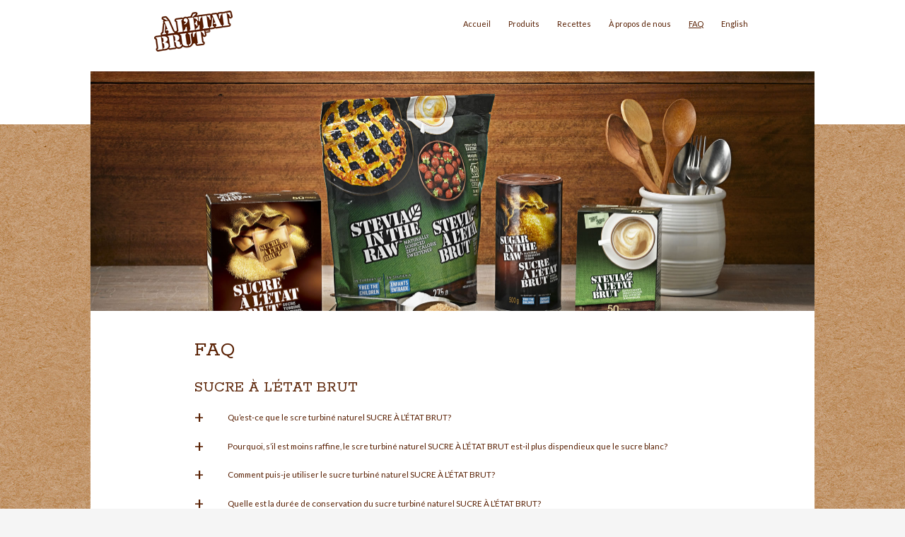

--- FILE ---
content_type: text/html; charset=utf-8
request_url: https://www.intherawcanada.ca/fr/faq
body_size: 6059
content:

<!DOCTYPE html>

<html xmlns="http://www.w3.org/1999/xhtml" lang="fr">
<head>
<!-- OneTrust Cookies Consent Notice start for intheraw.ca -->
<script type="text/javascript" src="https://cdn.cookielaw.org/consent/ce53264e-6ad7-41fb-bb5d-3fb8edb30e0e/OtAutoBlock.js" ></script>
<script src="https://cdn.cookielaw.org/scripttemplates/otSDKStub.js" data-document-language="true" type="text/javascript" charset="UTF-8" data-domain-script="ce53264e-6ad7-41fb-bb5d-3fb8edb30e0e" ></script>
<script type="text/javascript">
function OptanonWrapper() { }
</script>
<!-- OneTrust Cookies Consent Notice end for intheraw.ca -->
<!-- Google tag (gtag.js) -->
<script async src="https://www.googletagmanager.com/gtag/js?id=G-X1YPZTK8P2"></script>
<script>
  window.dataLayer = window.dataLayer || [];
  function gtag(){dataLayer.push(arguments);}
  gtag('js', new Date());

  gtag('config', 'G-X1YPZTK8P2');
</script>
<title>
	
	&Agrave; L&rsquo;&Eacute;TAT BRUT[MC] &ndash; FAQ

</title><meta name="viewport" content="width=480" /> 
	<!--[if lte IE 8]><script src="/css/ie/html5shiv.js"></script><![endif]-->
<script src="/js/jquery.min.js"></script>

<link rel="stylesheet" href="/css/skel.css" /><link rel="stylesheet" href="/css/style.css?v=20201020" />
<!--<link rel="stylesheet" href="/css/style-wide.css" />-->
<!--[if lte IE 8]><link rel="stylesheet" href="../css/ie/v8.css" /><![endif]-->
<link rel="stylesheet" href="/css/print_style.css" /></head>
<body class="generic faq fr">
	<form method="post" action="./faq" id="form1">
<div class="aspNetHidden">
<input type="hidden" name="__VIEWSTATE" id="__VIEWSTATE" value="EatYiFqdCv19D+spjdILMXD+f8VRpG5L3n+QKwkkk1UiIrhsub2BJI6ycB0j97LrEu7kLl642Mef8PnRKPduJ7cesnkjIRW/wa5voM1yhwI=" />
</div>

<div class="aspNetHidden">

	<input type="hidden" name="__VIEWSTATEGENERATOR" id="__VIEWSTATEGENERATOR" value="F1905F75" />
</div>
		<div>
			
<header id="header" class="alt">
	<a class="aural" id="top-anchor" name="top-anchor" href="#skipTarget" title="Ignorer la navigation">Ignorer la navigation</a>
	<a name="page-top-anchor"></a>
	<div id="header-wrap">
		<h1 class="aural">&Agrave; L'&eacute;tat Brut</h1>
		<div class="logo"><a href="/fr/" title="Accueil"><span class="aural">Accueil</span></a></div>
		<nav id="nav">
			<ul>
				<li><a href="/fr/" class="m_home">Accueil</a></li>
				<li> <a href="/fr/products" class=" m_products">Produits</a>
					<ul>
						<li><a href="/fr/products" class="m_products hideondesktop">Tous</a></li>
						<li><a href="/fr/sugar-in-the-raw" class="sm_sugar">Sucre &Agrave; L'&eacute;tat Brut</a></li>
						<li><a href="/fr/stevia-in-the-raw" class="sm_stevia">Stevia &Agrave; L'&eacute;tat Brut</a></li>
					</ul>
				</li>
				<li><a href="/fr/recipes/all" class="m_recipes">Recettes</a>
					<ul>
						<li><a href="/fr/recipes/beverage" class="sm_beverage">Boissons</a></li>
						<li><a href="/fr/recipes/baking" class="sm_baking">Cuisson</a></li>
						<li><a href="/fr/recipes/all" class="sm_all">Tous</a></li>
					</ul>
				</li>
				<li><a href="/fr/about" class="m_about">&Agrave; propos de nous</a></li>
				<li><a href="/fr/faq" class="m_faqs">FAQ</a></li>
				<li><a href="/en/" class="language_toggle">English</a></li>
				<!--<li><a href="#" class="button">Sign Up</a></li>-->
			</ul>
		</nav>
	</div>
</header>
			<main>
				<a name="skipTarget" id="skipTarget"></a>
				<section id="banner"> </section>
				
	<script>
	var curpage = "faqs";
	var cursubpage = "";
</script>
<section id="main" class="container fr">
	<section class="box special top">
		<div class="notheader major">
			<div class="noth2"></div>
		</div>
	</section>
	<section class="faq-display">
		<div class="box">
			<div class="noth3">FAQ</div>
			<div class="noth3 faqsubtitle">SUCRE &Agrave; L&rsquo;&Eacute;TAT BRUT</div>
			<div id="accordion">
				<div class="noth4 accordion-toggle">Qu&rsquo;est-ce que le scre turbin&eacute; naturel SUCRE &Agrave; L&rsquo;&Eacute;TAT BRUT?</div>
				<div class="accordion-content">
					<p>SUCRE &Agrave; L&rsquo;&Eacute;TAT BRUT est un sucre turbin&eacute; naturel fait exclusivement &agrave; base de canne &agrave; sucre. Le jus est extrait de la canne &agrave; sucre, puis cristallis&eacute; par &eacute;vaporation afin de maintenir la m&eacute;lasse naturelle, la couleur dor&eacute;e et le go&ucirc;t distinctif. Les cristaux alors obtenus sont rinc&eacute;s avec une tr&egrave;s petite quantit&eacute; d&rsquo;eau afin d&rsquo;enlever juste assez du caract&egrave;re collant pour permettre au produit de s&rsquo;&eacute;couler librement. Nous emballons ce sucre turbin&eacute; et le commercialisons sous la marque SUCRE &Agrave; L&rsquo;&Eacute;TAT BRUT.</p>
				</div>
				<div class="noth4 accordion-toggle">Pourquoi, s&rsquo;il est moins raffine, le scre turbin&eacute; naturel SUCRE &Agrave; L&rsquo;&Eacute;TAT BRUT est-il plus dispendieux que le sucre blanc?</div>
				<div class="accordion-content">
					<p>Le sucre turbin&eacute; naturel SUCRE &Agrave; L&rsquo;&Eacute;TAT BRUT est un sucre turbin&eacute; tropical naturel de premi&egrave;re qualit&eacute; fait de canne &agrave; sucre naturelle. &Agrave; l&rsquo;&eacute;chelle mondiale, il y a peu d&rsquo;usines de culture et de fabrication d&eacute;di&eacute;es &agrave; la production de sucre turbin&eacute; de grande qualit&eacute;, ce qui explique que l&rsquo;approvisionnement est beaucoup plus limit&eacute; que celui du sucre blanc. Cons&eacute;quemment, le sucre turbin&eacute; naturel SUCRE &Agrave; L&rsquo;&Eacute;TAT BRUT co&ucirc;te plus que le sucre blanc.</p>
				</div>
				<div class="noth4 accordion-toggle">Comment puis-je utiliser le sucre turbin&eacute; naturel SUCRE &Agrave; L&rsquo;&Eacute;TAT BRUT?</div>
				<div class="accordion-content">
					<p>Ajoutez-le &agrave; votre caf&eacute;, th&eacute;, cappuccino ou latte. Saupoudrez-le sur vos c&eacute;r&eacute;ales ou vos fruits. M&eacute;langez-le avec de la cannelle et saupoudrez le m&eacute;lange sur les cr&ecirc;pes, gaufres ou pain dor&eacute;. Utilisez-le comme garniture sur les muffins, les biscuits ou autres desserts. M&eacute;langez-le avec des fruits et du lait &eacute;cr&eacute;m&eacute; ou du yogourt pour un d&eacute;licieux smoothie. Utilisez-le dans les nappages et les sauces pour la viande et la volaille.</p>
					<p>Pour de meilleurs r&eacute;sultats, essayez une de nos recettes du sucre turbin&eacute; naturel SUCRE &Agrave; L&rsquo;&Eacute;TAT BRUT.</p>
				</div>
				<div class="noth4 accordion-toggle">Quelle est la dur&eacute;e de conservation du sucre turbin&eacute; naturel SUCRE &Agrave; L&rsquo;&Eacute;TAT BRUT?</div>
				<div class="accordion-content">
					<p>La date limite de conservation se trouve en dessous de l&rsquo;emballage.</p>
				</div>
				<div class="noth4 accordion-toggle">Ou puis-je trouver le sucre turbin&eacute; naturel SUCRE &Agrave; L&rsquo;&Eacute;TAT BRUT?</div>
				<div class="accordion-content">
					<p>On le retrouve &agrave; l&rsquo;&eacute;chelle nationale dans l&rsquo;all&eacute;e de boulangerie-p&acirc;tisserie des &eacute;piceries.</p>
				</div>
				<div class="noth4 accordion-toggle">Qu&rsquo;est-ce qui fait que le sucre turbin&eacute; naturel SUCRE &Agrave; L&rsquo;&Eacute;TAT BRUT est diff&eacute;rent des autres sucres?</div>
				<div class="accordion-content">
					<p>La couleur et le go&ucirc;t distincts du sucre turbin&eacute; naturel SUCRE &Agrave; L&rsquo;&Eacute;TAT BRUT proviennent de la saveur de m&eacute;lasse de la canne &agrave; sucre qui se trouve naturellement dans les cristaux.</p>
				</div>
				<div class="noth4 accordion-toggle">Combien de calories y a-t-il dans une portion de sucre turbin&eacute; naturel SUCRE &Agrave; L&rsquo;&Eacute;TAT BRUT?</div>
				<div class="accordion-content">
					<p>1 cuill&egrave;re &agrave; th&eacute; de sucre turbin&eacute; naturel SUCRE &Agrave; L&rsquo;&Eacute;TAT BRUT contient 4 g de glucides et seulement 15 calories.</p>
				</div>
				<div class="noth4 accordion-toggle">Le sucre turbin&eacute; naturel SUCRE &Agrave; L&rsquo;&Eacute;TAT BRUT est-il cacher?</div>
				<div class="accordion-content">
					<p>Oui. Le sucre turbin&eacute; naturel SUCRE &Agrave; L&rsquo;&Eacute;TAT BRUT est certifi&eacute; cacher.</p>
				</div>
				<div class="noth3 faqsubtitle green-color">STEVIA &Agrave; L&rsquo;&Eacute;TAT BRUT</div>
				<div class="noth4 accordion-toggle green-color">Qu&rsquo;est-ce que l&rsquo;&eacute;dulcorant STEVIA &Agrave; L&rsquo;&Eacute;TAT BRUT?</div>
				<div class="accordion-content">
					<p>STEVIA &Agrave; L&rsquo;&Eacute;TAT BRUT est un &eacute;dulcorant de source naturelle de z&eacute;ro calorie compos&eacute; de glycosides de st&eacute;viol et d&rsquo;un agent de charge (dextrose ou maltodextrine). Le stevia est extrait de la partie la plus sucr&eacute;e de la feuille de la plante stevia (Stevia rebaudiana Bertoni). Il est ensuite purifi&eacute; pour cr&eacute;er un &eacute;dulcorant qui est de 200 &agrave; 300 fois plus sucr&eacute; que la canne &agrave; sucre. L&rsquo;extrait de la feuille de stevia est tellement pur et sucr&eacute; qu&rsquo;il doit &ecirc;tre m&eacute;lang&eacute; avec un agent de charge afin qu&rsquo;il puisse se mesurer, &ecirc;tre vers&eacute; et utilis&eacute; comme substitut au sucre ou &agrave; d&rsquo;autres &eacute;dulcorants caloriques plus facilement.</p>
					<p>Dans nos sachets, les glycosides de st&eacute;viol sont m&eacute;lang&eacute;s avec du dextrose, un glucide de source naturelle d&eacute;riv&eacute; du ma&iuml;s, pour produire l&rsquo;&eacute;dulcorant de z&eacute;ro calorie que nous appelons STEVIA &Agrave; L&rsquo;&Eacute;TAT BRUT.</p>
					<p>Dans notre sac pour cuisinier, les glycosides de st&eacute;viol sont s&eacute;ch&eacute;s avec de la maltodextrine, un glucide de source naturelle d&eacute;riv&eacute; du ma&iuml;s pour produire un &eacute;dulcorant de source naturelle de z&eacute;ro calorie dont la sucrosit&eacute; est &eacute;quivalente &agrave; celle du sucre et qui se mesure une tasse pour une tasse dans les recettes.</p>
				</div>
				<div class="noth4 accordion-toggle green-color">Que sont les glycosides de st&eacute;viol?</div>
				<div class="accordion-content">
					<p>Les glycosides de st&eacute;viol sont des composantes extraits des feuilles de la plante Stevia rebaudiana Bertoni qui sont concentr&eacute;s et purifi&eacute;s.</p>
				</div>
				<div class="noth4 accordion-toggle green-color">Qu&rsquo;est-ce que le dextrose et poupquoi est-il ajout&eacute; &agrave; l&rsquo;&eacute;dulcorant STEVIA &Agrave; L&rsquo;&Eacute;TAT BRUT?</div>
				<div class="accordion-content">
					<p>Le dextrose est un glucide de source naturelle d&eacute;riv&eacute; du ma&iuml;s. Plusieurs substituts de sucre en poudre contiennent du dextrose parce que c&rsquo;est un ingr&eacute;dient de source naturelle et qu&rsquo;il ne change pas le go&ucirc;t de l&rsquo;&eacute;dulcorant dans le m&eacute;lange. Dans nos sachets, le dextrose est utilis&eacute; pour diluer les glycosides de st&eacute;viol qui sont tr&egrave;s forts afin de les rendre mesurables pour le consommateur; le dextrose ne change pas la saveur naturellement sucr&eacute;e des glycosides de st&eacute;viol.</p>
				</div>
				<div class="noth4 accordion-toggle green-color">Qu&rsquo;est-ce que la maltodextrine et poupquoi est-elle ajout&eacute;e au STEVIA &Agrave; L&rsquo;&Eacute;TAT BRUT en sac pour cuisinier?</div>
				<div class="accordion-content">
					<p>La maltodextrine, tout comme le dextrose, est un glucide de source naturelle d&eacute;riv&eacute; du ma&iuml;s. Plusieurs substituts de sucre &ldquo;une tasse pour une tasse&rdquo; et autres substituts en poudre contiennent de la maltodextrine parce qu&rsquo;elle est un ingr&eacute;dient de source naturelle qui ne change pas le go&ucirc;t de l&rsquo;&eacute;dulcorant dans le m&eacute;lange. Dans notre sac pour cuisinier, la maltodextrine est utilis&eacute;e pour diluer les glycosides de st&eacute;viol qui sont tr&egrave;s forts afin de les rendre mesurables pour le consommateur &ldquo;une tasse pour une tasse&rdquo; comme agent sucrant &eacute;quivalent au sucre; il ne change pas la saveur naturellement sucr&eacute;e des glycosides de st&eacute;viol.</p>
				</div>
				<div class="noth4 accordion-toggle green-color">D&rsquo;o&ugrave; l&rsquo;&eacute;dulcorant STEVIA &Agrave; L&rsquo;&Eacute;TAT BRUT vient-il?</div>
				<div class="accordion-content">
					<p>Le pouvoir sucrant de l&rsquo;&eacute;dulcorant STEVIA &Agrave; L&rsquo;&Eacute;TAT BRUT provient de la feuille de la plante stevia.</p>
				</div>
				<div class="noth4 accordion-toggle green-color">Comment puis-je utiliser l&rsquo;&eacute;dulcorant STEVIA &Agrave; L&rsquo;&Eacute;TAT BRUT?</div>
				<div class="accordion-content">
					<p>Ajoutez-le &agrave; votre caf&eacute;, th&eacute;, latte ou toute autre boisson. Un sachet d&rsquo;&eacute;dulcorant de STEVIA &Agrave; L&rsquo;&Eacute;TAT BRUT a la sucrosit&eacute; de deux cuill&egrave;res &agrave; th&eacute; de sucre de table. Saupoudrez-le sur vos c&eacute;r&eacute;ales ou vos fruits comme les fraises et les bleuets. Vous pouvez aussi m&eacute;langer l&rsquo;&eacute;dulcorant STEVIA &Agrave; L&rsquo;&Eacute;TAT BRUT avec des fruits et du lait &eacute;cr&eacute;m&eacute; ou du yogourt pour faire un d&eacute;licieux smoothie. Il est aussi d&eacute;licieux dans le gruau, la limonade et les assaisonnements d&rsquo;enrobage pour barbecue.</p>
					<p>Le sac pour cuisinier STEVIA &Agrave; L&rsquo;&Eacute;TAT BRUT facilite le remplacement du pouvoir sucrant du sucre par celui de l&rsquo;&eacute;dulcorant STEVIA &Agrave; L&rsquo;&Eacute;TAT BRUT en utilisant la m&ecirc;me mesure de volume. Une tasse de STEVIA &Agrave; L&rsquo;&Eacute;TAT BRUT en sac pour cuisinier est aussi sucr&eacute;e qu&rsquo;une tasse de sucre.</p>
					<p>Pour de bons r&eacute;sultats, essayez une de nos recettes de l&rsquo;&eacute;dulcorant STEVIA &Agrave; L&rsquo;&Eacute;TAT BRUT ou adaptez une de vos recettes pr&eacute;f&eacute;r&eacute;es en rempla&ccedil;ant la moiti&eacute; de la quantit&eacute; de sucre par l&rsquo;&eacute;dulcorant STEVIA &Agrave; L&rsquo;&Eacute;TAT BRUT. Par exemple, si la recette demande une tasse de sucre, utilisez une demi-tasse de sucre et une demi-tasse d&rsquo;&eacute;dulcorant STEVIA &Agrave; L&rsquo;&Eacute;TAT BRUT.</p>
					<p>Dans les recettes de sauces et de boissons sucr&eacute;es, le sucre peut &ecirc;tre compl&egrave;tement remplac&eacute; par l&rsquo;&eacute;dulcorant STEVIA &Agrave; L&rsquo;&Eacute;TAT BRUT. STEVIA &Agrave; L&rsquo;&Eacute;TAT BRUT est stable &agrave; la chaleur, il est donc parfait pour la cuisine et la boulangerie-p&acirc;tisserie.</p>
				</div>
				<div class="noth4 accordion-toggle green-color">Comment STEVIA &Agrave; L&rsquo;&Eacute;TAT BRUT en sac pour cuisinier de 275g peut-il &ecirc;tre mesur&eacute; &ldquo;une tasses pour une tasse&rdquo; comme du sucre blanc?</div>
				<div class="accordion-content">
					<p>Le produit STEVIA &Agrave; L&rsquo;&Eacute;TAT BRUT en sac pour cuisinier offre la m&ecirc;me sucrosit&eacute; que le sucre lorsqu&rsquo;il est mesur&eacute; en volume (comme dans une tasse &agrave; mesurer). Une tasse de STEVIA &Agrave; L&rsquo;&Eacute;TAT BRUT en sac pour cuisinier p&egrave;se beaucoup moins qu&rsquo;une tasse de sucre. Un poids moins lourd &agrave; transporter pour vous et z&eacute;ro calorie par portion &mdash; une offre all&eacute;chante!</p>
				</div>
				<div class="noth4 accordion-toggle green-color">Quelle est la dur&eacute;e de conservation de l&rsquo;&eacute;dulcorant STEVIA &Agrave; L&rsquo;&Eacute;TAT BRUT?</div>
				<div class="accordion-content">
					<p>L&rsquo;&eacute;dulcorant STEVIA &Agrave; L&rsquo;&Eacute;TAT BRUT a une dur&eacute;e de conservation d&rsquo;environ 4 ans lorsqu&rsquo;il est conserv&eacute; au frais dans un environnement sec.</p>
				</div>
				<div class="noth4 accordion-toggle green-color">Quels sont les formats offerts?</div>
				<div class="accordion-content">
					<p>L&rsquo;&eacute;dulcorant STEVIA &Agrave; L&rsquo;&Eacute;TAT BRUT est pr&eacute;sentement offert en bo&icirc;te de 50 sachets et en sac pour cuisinier refermable de 275 g.</p>
				</div>
				<div class="noth4 accordion-toggle green-color">O&ugrave; puis-je trouver l&rsquo;&eacute;dulcorant STEVIA &Agrave; L&rsquo;&Eacute;TAT BRUT?</div>
				<div class="accordion-content">
					<p>On le retrouve &agrave; l&rsquo;&eacute;chelle nationale dans l&rsquo;all&eacute;e de boulangerie-p&acirc;tisserie des &eacute;piceries.</p>
				</div>
				<div class="noth4 accordion-toggle green-color">Combien purs sont les glycosides de st&eacute;viol dans l&rsquo;&eacute;dulcorant STEVIA &Agrave; L&rsquo;&Eacute;TAT BRUT?</div>
				<div class="accordion-content">
					<p>L&rsquo;&eacute;dulcorant STEVIA &Agrave; L&rsquo;&Eacute;TAT BRUT est fait de glycosides de st&eacute;viol hautement purifi&eacute;s, composantes de la feuille de stevia agr&eacute;ablement sucr&eacute;s et ayant un arri&egrave;re-go&ucirc;t &agrave; peine perceptible.</p>
				</div>
				<div class="noth4 accordion-toggle green-color">Combien de calories et de glucides y a-t-il dans un sachet d&rsquo;&eacute;dulcorant STEVIA &Agrave; L&rsquo;&Eacute;TAT BRUT?</div>
				<div class="accordion-content">
					<p>Dans notre emballage en sachet, un sachet (1 g) d&rsquo;&eacute;dulcorant STEVIA &Agrave; L&rsquo;&Eacute;TAT BRUT contient moins de 1 g (0 % VQ) de glucides et moins de 4 calories.</p>
					<p>Dans notre emballage en sac pour cuisinier, chaque portion (1 cuill&egrave;re &agrave; th&eacute; par volume &mdash; 0,5 g par poids) d&rsquo;&eacute;dulcorant STEVIA &Agrave; L&rsquo;&Eacute;TAT BRUT contient 0 g de glucides et moins de 2 calories.</p>
				</div>
				<div class="noth4 accordion-toggle green-color">L&rsquo;&eacute;dulcorant STEVIA &Agrave; L&rsquo;&Eacute;TAT BRUT est-il cacher?</div>
				<div class="accordion-content">
					<p>Oui. L&rsquo;&eacute;dulcorant STEVIA &Agrave; L&rsquo;&Eacute;TAT BRUT est certifi&eacute; cacher.</p>
				</div>
			</div>
		</div>
	</section>
</section>

				<input type="submit" class="aural" tabindex="-1" />
			</main>
			
<footer id="footer" class="fr">
	<div id="bottom-nav">
		<div class="bottom-wrapper">
			<ul class="footer-nav">
				<li><a href="/fr/contact">Contactez-nous</a></li>
				<li> | </li>
				<li><a href="https://www.jmsmucker.com/careers" target="_blank">Carri&egrave;res</a></li>
				<li> | </li>
				<li><a href="/fr/privacy-policy">Politique de confidentialit&eacute;</a></li>
				<li> | </li>
				<li><a href="/fr/terms-of-service">Termes et Conditions</a></li>
				<li> | </li>
				<li><a href="/fr/sitemap">Plan du site</a></li>
			</ul>
		</div>
	</div>
	<ul class="copyright">
		<li>&copy;/&reg; Smucker Foods of Canada Corp. ou ses societ&eacute;s affili&eacute;es.<br>
		&Agrave; L&rsquo;&Eacute;TAT BRUT<sup>MC</sup>, SUCRE &Agrave; L&rsquo;&Eacute;TAT BRUT<sup>MC</sup> et STEVIA &Agrave; L&rsquo;&Eacute;TAT BRUT<sup>MC</sup> sont des marques de commerce de Cumberland Packing Corp., utilis&eacute;es sous licence.<br>
		Le logo Prix des meilleurs nouveaux produits est une marque d&eacute;pos&eacute;e de Best New Product Prix Inc., utilis&eacute;e sous licence.</li>
	</ul>
</footer>
		</div>
	</form>
	<aside></aside>
	<script src="/js/jquery.dropotron.min.js?v=20201107"></script>
	<script src="/js/jquery.scrollgress.min.js"></script>
	<script src="/js/skel.min.js"></script>
	<script src="/js/skel-layers.min.js"></script>
	<script src="/js/init.js"></script>
	<script src="/js/itr.js"></script>
</body>
</html>


--- FILE ---
content_type: text/css
request_url: https://www.intherawcanada.ca/css/skel.css
body_size: 2207
content:
/* Resets (http://meyerweb.com/eric/tools/css/reset/ | v2.0 | 20110126 | License: none (public domain)) */

	html,body,div,span,applet,object,iframe,h1,h2,h3,h4,h5,h6,p,blockquote,pre,a,abbr,acronym,address,big,cite,code,del,dfn,em,img,ins,kbd,q,s,samp,small,strike,strong,sub,sup,tt,var,b,u,i,center,dl,dt,dd,ol,ul,li,fieldset,form,label,legend,table,caption,tbody,tfoot,thead,tr,th,td,article,aside,canvas,details,embed,figure,figcaption,footer,header,hgroup,menu,nav,output,ruby,section,summary,time,mark,audio,video{margin:0;padding:0;border:0;font-size:100%;font:inherit;vertical-align:baseline;}article,aside,details,figcaption,figure,footer,header,hgroup,menu,nav,section{display:block;}body{line-height:1;}ol,ul{list-style:none;}blockquote,q{quotes:none;}blockquote:before,blockquote:after,q:before,q:after{content:'';content:none;}table{border-collapse:collapse;border-spacing:0;}body{-webkit-text-size-adjust:none}

/* Box Model */

	*, *:before, *:after {
		-moz-box-sizing: border-box;
		-webkit-box-sizing: border-box;
		box-sizing: border-box;
	}

/* Container */

	.container {
		margin-left: auto;
		margin-right: auto;

		/* width: (containers) */
		width: 60em;
	}

	/* Modifiers */

		/* 125% */
			.container.\31 25\25 {
				width: 100%;

				/* max-width: (containers * 1.25) */
				max-width: 75em;

				/* min-width: (containers) */
				min-width: 60em;
			}

		/* 75% */
			.container.\37 5\25 {

				/* width: (containers * 0.75) */
				width: 45em;

			}

		/* 50% */
			.container.\35 0\25 {

				/* width: (containers * 0.50) */
				width: 30em;

			}

		/* 25% */
			.container.\32 5\25 {

				/* width: (containers * 0.25) */
				width: 15em;

			}

/* Grid */

	.row {
		border-bottom: solid 1px transparent;
	}

	.row > * {
		float: left;
	}

	.row:after, .row:before {
		content: '';
		display: block;
		clear: both;
		height: 0;
	}

	.row.uniform > * > :first-child {
		margin-top: 0;
	}

	.row.uniform > * > :last-child {
		margin-bottom: 0;
	}

	/* Gutters */

		/* Normal */

			.row > * {
				/* padding: (gutters.horizontal) 0 0 (gutters.vertical) */
				padding: 0 0 0 2em;
			}

			.row {
				/* margin: -(gutters.horizontal) 0 -1px -(gutters.vertical) */
				margin: 0 0 -1px -2em;
			}

			.row.uniform > * {
				/* padding: (gutters.vertical) 0 0 (gutters.vertical) */
				padding: 2em 0 0 2em;
			}

			.row.uniform {
				/* margin: -(gutters.vertical) 0 -1px -(gutters.vertical) */
				margin: -2em 0 -1px -2em;
			}

		/* 200% */

			.row.\32 00\25 > * {
				/* padding: (gutters.horizontal) 0 0 (gutters.vertical) */
				padding: 0 0 0 4em;
			}

			.row.\32 00\25 {
				/* margin: -(gutters.horizontal) 0 -1px -(gutters.vertical) */
				margin: 0 0 -1px -4em;
			}

			.row.uniform.\32 00\25 > * {
				/* padding: (gutters.vertical) 0 0 (gutters.vertical) */
				padding: 4em 0 0 4em;
			}

			.row.uniform.\32 00\25 {
				/* margin: -(gutters.vertical) 0 -1px -(gutters.vertical) */
				margin: -4em 0 -1px -4em;
			}

		/* 150% */

			.row.\31 50\25 > * {
				/* padding: (gutters.horizontal) 0 0 (gutters.vertical) */
				padding: 0 0 0 3em;
			}

			.row.\31 50\25 {
				/* margin: -(gutters.horizontal) 0 -1px -(gutters.vertical) */
				margin: 0 0 -1px -3em;
			}

			.row.uniform.\31 50\25 > * {
				/* padding: (gutters.vertical) 0 0 (gutters.vertical) */
				padding: 3em 0 0 3em;
			}

			.row.uniform.\31 50\25 {
				/* margin: -(gutters.vertical) 0 -1px -(gutters.vertical) */
				margin: -3em 0 -1px -3em;
			}

		/* 50% */

			.row.\35 0\25 > * {
				/* padding: (gutters.horizontal) 0 0 (gutters.vertical) */
				padding: 0 0 0 1em;
			}

			.row.\35 0\25 {
				/* margin: -(gutters.horizontal) 0 -1px -(gutters.vertical) */
				margin: 0 0 -1px -1em;
			}

			.row.uniform.\35 0\25 > * {
				/* padding: (gutters.vertical) 0 0 (gutters.vertical) */
				padding: 1em 0 0 1em;
			}

			.row.uniform.\35 0\25 {
				/* margin: -(gutters.vertical) 0 -1px -(gutters.vertical) */
				margin: -1em 0 -1px -1em;
			}

		/* 25% */

			.row.\32 5\25 > * {
				/* padding: (gutters.horizontal) 0 0 (gutters.vertical) */
				padding: 0 0 0 0.5em;
			}

			.row.\32 5\25 {
				/* margin: -(gutters.horizontal) 0 -1px -(gutters.vertical) */
				margin: 0 0 -1px -0.5em;
			}

			.row.uniform.\32 5\25 > * {
				/* padding: (gutters.vertical) 0 0 (gutters.vertical) */
				padding: 0.5em 0 0 0.5em;
			}

			.row.uniform.\32 5\25 {
				/* margin: -(gutters.vertical) 0 -1px -(gutters.vertical) */
				margin: -0.5em 0 -1px -0.5em;
			}

		/* 0% */

			.row.\30 \25 > * {
				padding: 0;
			}

			.row.\30 \25 {
				margin: 0 0 -1px 0;
			}

	/* Cells */

		.\31 2u, .\31 2u\24 { width: 100%; clear: none; margin-left: 0; }
		.\31 1u, .\31 1u\24 { width: 91.6666666667%; clear: none; margin-left: 0; }
		.\31 0u, .\31 0u\24 { width: 83.3333333333%; clear: none; margin-left: 0; }
		.\39 u, .\39 u\24 { width: 75%; clear: none; margin-left: 0; }
		.\38 u, .\38 u\24 { width: 66.6666666667%; clear: none; margin-left: 0; }
		.\37 u, .\37 u\24 { width: 58.3333333333%; clear: none; margin-left: 0; }
		.\36 u, .\36 u\24 { width: 50%; clear: none; margin-left: 0; }
		.\35 u, .\35 u\24 { width: 41.6666666667%; clear: none; margin-left: 0; }
		.\34 u, .\34 u\24 { width: 33.3333333333%; clear: none; margin-left: 0; }
		.\33 u, .\33 u\24 { width: 25%; clear: none; margin-left: 0; }
		.\32 u, .\32 u\24 { width: 16.6666666667%; clear: none; margin-left: 0; }
		.\31 u, .\31 u\24 { width: 8.3333333333%; clear: none; margin-left: 0; }

		.\31 2u\24 + *,
		.\31 1u\24 + *,
		.\31 0u\24 + *,
		.\39 u\24 + *,
		.\38 u\24 + *,
		.\37 u\24 + *,
		.\36 u\24 + *,
		.\35 u\24 + *,
		.\34 u\24 + *,
		.\33 u\24 + *,
		.\32 u\24 + *,
		.\31 u\24 + * {
			clear: left;
		}

		.\-11u { margin-left: 91.6666666667% }
		.\-10u { margin-left: 83.3333333333% }
		.\-9u { margin-left: 75% }
		.\-8u { margin-left: 66.6666666667% }
		.\-7u { margin-left: 58.3333333333% }
		.\-6u { margin-left: 50% }
		.\-5u { margin-left: 41.6666666667% }
		.\-4u { margin-left: 33.3333333333% }
		.\-3u { margin-left: 25% }
		.\-2u { margin-left: 16.6666666667% }
		.\-1u { margin-left: 8.3333333333% }

--- FILE ---
content_type: text/css
request_url: https://www.intherawcanada.ca/css/style.css?v=20201020
body_size: 16812
content:
@import url(font-awesome.min.css);
/*@import url("//fonts.googleapis.com/css?family=Source+Sans+Pro:300,400,300italic,400italic");
@import url(//fonts.googleapis.com/css?family=Open+Sans:400,700,600,300&subset=latin,latin-ext);*/
@import url(//fonts.googleapis.com/css?family=Lato:400,300italic,300,100italic,100,400italic,700,700italic,900,900italic&subset=latin,latin-ext);
@import url(//fonts.googleapis.com/css?family=Rokkitt:400,700);
@import url("//hello.myfonts.net/count/2ea1d1");

/*@font-face {
	font-family: 'LubalinGraphStd-Demi';
	src: url('/fonts/2EA1D1_0_0.eot');
	src: url('/fonts/2EA1D1_0_0.eot?#iefix') format('embedded-opentype'), url('/fonts/2EA1D1_0_0.woff2') format('woff2'), url('/fonts/2EA1D1_0_0.woff') format('woff'), url('/fonts/2EA1D1_0_0.ttf') format('truetype');
}*/

@font-face {
	font-family: 'SerifGothic-Black';
	src: url('/fonts/2EA1D1_1_0.eot');
	src: url('/fonts/2EA1D1_1_0.eot?#iefix') format('embedded-opentype'), url('/fonts/2EA1D1_1_0.woff2') format('woff2'), url('/fonts/2EA1D1_1_0.woff') format('woff'), url('/fonts/2EA1D1_1_0.ttf') format('truetype');
}

/*
	Alpha by Pixelarity
	pixelarity.com @pixelarity
	License: pixelarity.com/license
*/




/*
font-family:'SerifGothic-Black';
font-family:'LubalinGraphStd-Demi';
	font-family: 'Open Sans', sans-serif;
	font-family: 'Lato', sans-serif;
	font-family: 'Rokkitt', serif;
	
font-family: 'ITC Serif Gothic Black'
font-family: 'ITC Serif Gothic Bold'
font-family: 'ITC Serif Gothic Std Light'
font-family: 'ITC Serif Gothic Std Roman'

font-family: 'Proxima Nova Regular'
font-family: 'Proxima Nova SemiBold'
font-family: 'Proxima Nova Light'
font-family: 'Proxima Nova Medium'

font-family: 'ITC Lubalin Graph Std Bold'
font-family: 'ITC Lubalin Graph Std Book'
font-family: 'ITC Lubalin Graph Std Extr Light'
font-family: 'ITC Lubalin Graph Std Medium'
*/



/* Basic */

body {
	background: #f5f5f5;
	padding-top: 0em;
}

body, input, select, textarea {
	color: #3d3b35;
	/*font-family: 'Proxima Nova Regular';
	font-family: 'Open Sans', sans-serif;*/
	font-family: 'Lato', sans-serif;
	font-size: 16pt;
	font-weight: normal;
	line-height: 1.65em;
	letter-spacing: normal;
	font-weight: 400;
	min-height: 25px;
}

strong {
	/*font-family: 'Open Sans', sans-serif;*/
	font-family: 'Lato', sans-serif;
	font-weight: 500;
}

a {
	-moz-transition: color 0.2s ease-in-out, border-bottom-color 0.2s ease-in-out;
	-webkit-transition: color 0.2s ease-in-out, border-bottom-color 0.2s ease-in-out;
	-o-transition: color 0.2s ease-in-out, border-bottom-color 0.2s ease-in-out;
	-ms-transition: color 0.2s ease-in-out, border-bottom-color 0.2s ease-in-out;
	transition: color 0.2s ease-in-out, border-bottom-color 0.2s ease-in-out;
	/*border-bottom: dotted 1px;*/
	color: #82a8e0;
	color: inherit;
	text-decoration: none;
}

a:hover { border-bottom-color: transparent; }

strong, b {
	color: #571e00;
	color: inherit;
	font-weight: 600;
}

em, i { font-style: italic; }

p { margin: 0 0 2em 0; }

.noth1, .noth2, h1.noth2, .noth3, .noth4, .noth5, .noth6,
h1, h2, h3, h4, h5, h6 {
	color: #571e00;
	font-weight: 400;
	line-height: 1em;
	margin: 0 0 0.5em 0;
}

.noth1 a, 
.noth2 a,
h1.noth2 a,
.noth3 a, .noth4 a, .noth5 a, .noth6 a,
h1 a, h2 a, h3 a, h4 a, h5 a, h6 a {
	color: inherit;
	text-decoration: none;
}

.noth2,
h1.noth2,
h2 {
	font-size: 2.25em;
	line-height: 1.5em;
	letter-spacing: normal;
}

.noth3,
h3 {
	/*font-family: "ITC Serif Gothic Black";*/
	font-family: "SerifGothic-Black";
	font-size: 3.1em;
	letter-spacing: normal;
	line-height: 0.8em;
	text-transform: uppercase;
	margin: 0 2em 0.7em 0;
}

.noth4,
h4 {
	font-size: 1.1em;
	line-height: 1.5em;
	letter-spacing: normal;
}

.noth5,
h5 {
	font-size: 0.9em;
	line-height: 1.5em;
	letter-spacing: normal;
}

.noth6,
h6 {
	font-size: 0.7em;
	line-height: 1.5em;
	letter-spacing: normal;
}

sub {
	font-size: 0.8em;
	position: relative;
	top: 0.5em;
}

sup.rball {
	font-size: 0.8em;
	position: relative;
	top: -0.3em; /**/
}
.copyright sup{
	font-size: 0.8em;
	position: relative;
	top: -0.3em; /**/
}
hr {
	border: 0;
	border-bottom: solid 2px #e5e5e5;
	margin: 2em 0;
}

hr.major { margin: 3em 0; }

blockquote {
	border-left: solid 4px #e5e5e5;
	font-style: italic;
	margin: 0 0 2em 0;
	padding: 0.5em 0 0.5em 2em;
}

pre {
	-webkit-overflow-scrolling: touch;
	background: #f8f8f8;
	border-radius: 6px;
	border: solid 1px #e5e5e5;
	font-family: monospace;
	font-size: 0.9em;
	line-height: 1.75em;
	margin: 0 0 2em 0;
	overflow-x: auto;
	padding: 1em 1.5em;
}

code {
	background: #f8f8f8;
	border-radius: 6px;
	border: solid 1px #e5e5e5;
	font-family: monospace;
	font-size: 0.9em;
	margin: 0 0.25em;
	padding: 0.25em 0.65em;
}

.align-left { text-align: left; }

.align-center { text-align: center; }

.align-right { text-align: right; }

/* Section/Article */

section.special, article.special { text-align: center; }

.notheader p,
header p {
	color: #999;
	position: relative;
	margin: 0 0 1.5em 0;
	font-style: italic;
}

.notheader h1.noth2 + p,
.notheader .noth2 + p,
.notheader h2 + p,
header h1.noth2 + p,
header .noth2 + p,
header h2 + p {
	font-size: 1.25em;
	margin-top: -1em;
	line-height: 1.5em;
}

.notheader .noth3 + p,
.notheader h3 + p,
header .noth3 + p,
header h3 + p {
	font-size: 1.1em;
	margin-top: -0.85em;
	line-height: 1.5em;
}

.notheader .noth4 + p, .notheader .noth5 + p, .notheader .noth6 + p,
.notheader h4 + p, .notheader h5 + p, .notheader h6 + p,
header .noth4 + p, header .noth5 + p, header .noth6 + p,
header h4 + p, header h5 + p, header h6 + p {
	font-size: 0.8em;
	margin-top: -0.5em;
	line-height: 1.5em;
}

.notheader.major,
header.major {
	background: url('/images/page_headers/HomePageHeader_English.jpg') top center no-repeat;
}

.fr .notheader.major,
.fr header.major {
	background: url('/images/page_headers/HomePageHeader_French.jpg') top center no-repeat;
}

.notheader.major, .fr .notheader.major,
header.major, .fr header.major {
	padding: 1em 1em 1em 3em;
	text-align: left;
	background-size: cover;
	position:relative;
}

.about .notheader.major,
.about header.major {
	background: url('/images/page_headers/AboutLandingPage_English.jpg') top center no-repeat;
}

.about .fr .notheader.major,
.about .fr header.major {
	background: url('/images/page_headers/AboutLandingPage_French.jpg') top center no-repeat;
}

.about .notheader.major, .about .fr .notheader.major,
.about header.major, .about .fr header.major {
	padding: 1em 1em 1em 3em;
	text-align: left;
	background-size: cover;
}

.generic .notheader.major,
.generic header.major {
	background: url('/images/page_headers/GenericPageHeader_English.jpg') center 20px no-repeat; 
	background-size: cover;}

.generic.fr .notheader.major,
.generic.fr header.major {
	background: url('/images/page_headers/GenericPageHeader_French.jpg') center 20px no-repeat;
	background-size: cover; }

.faq .notheader.major,
.faq header.major {
	background: url('/images/page_headers/GenericPageHeader_English.jpg') center 20px no-repeat;
}

.faq .fr .notheader.major,
.faq .fr header.major {
	background: url('/images/page_headers/GenericPageHeader_French.jpg') center 20px no-repeat;
}

.faq .notheader.major, .faq .fr .notheader.major,.generic .notheader.major, .generic .fr .notheader.major,
.faq header.major, .faq .fr header.major,.generic header.major, .generic .fr header.major {
	padding: 1em 1em 1em 3em;
	text-align: left;
	background-size: cover;
}

.recipe-landing .notheader.major,
.recipe-landing header.major {
	background: url('/images/page_headers/RecipeLandingPage_English.jpg') top center no-repeat;
}

.recipe-landing .fr .notheader.major,
.recipe-landing .fr header.major {
	background: url('/images/page_headers/RecipeLandingPage_French.jpg') top center no-repeat;
}

.recipe-landing .notheader.major, .recipe-landing .fr .notheader.major,
.recipe-landing header.major, .recipe-landing .fr header.major {
	padding: 1em 1em 1em 3em;
	text-align: left;
	background-size: cover;
}

.recipe-details .notheader.major,
.recipe-details header.major {
	background: url('/images/blank.jpg') top center no-repeat;
}

.recipe-details .fr .notheader.major,
.recipe-details .fr header.major {
	background: url('/images/blank.jpg') top center no-repeat;
}

.recipe-details .notheader.major, .recipe-details .fr .notheader.major,
.recipe-details header.major, .recipe-details .fr header.major {
	padding: 1em 1em 1em 3em;
	text-align: left;
	background-size: cover;
}

body.contact .notheader.major,
body.contact header.major {
	padding: 1em;
	text-align: center;
	background: url('../images/contact-fpo.jpg') top center no-repeat;
	background-size: cover;
}

body.generic.product-landing .notheader.major,
body.generic.product-landing header.major {
	background: url('/images/page_headers/MainProductLandingPage_English.jpg') top center no-repeat;
}

body.generic.product-landing .fr .notheader.major,
body.generic.product-landing .fr header.major {
	background: url('/images/page_headers/MainProductLandingPage_French.jpg') top center no-repeat;
}

body.generic.product-landing .notheader.major, body.generic.product-landing .fr .notheader.major,
body.generic.product-landing header.major, body.generic.product-landing .fr header.major {
	padding: 1em;
	text-align: center;
	background-size: cover;
}

body.generic.product-sugar .notheader.major,
body.generic.product-sugar header.major {
	background: url('/images/page_headers/SugarLandingPage_English.jpg') top center no-repeat;
}

body.generic.product-sugar .fr .notheader.major,
body.generic.product-sugar .fr header.major {
	background: url('/images/page_headers/SugarLandingPage_French.jpg') top center no-repeat;
}

body.generic.product-sugar .notheader.major, body.generic.product-sugar .fr .notheader.major,
body.generic.product-sugar header.major, body.generic.product-sugar .fr header.major {
	padding: 1em;
	text-align: center;
	background-size: cover;
}

body.generic.product-stevia .notheader.major,
body.generic.product-stevia header.major {
	background: url('/images/page_headers/SteviaLandingPage_English.jpg') top center no-repeat;
}

body.generic.product-stevia .fr .notheader.major,
body.generic.product-stevia .fr header.major {
	background: url('/images/page_headers/SteviaLandingPage_French.jpg') top center no-repeat;
}

body.generic.product-stevia .notheader.major, body.generic.product-stevia .fr .notheader.major,
body.generic.product-stevia header.major, body.generic.product-stevia .fr header.major {
	padding: 1em;
	text-align: center;
	background-size: cover;
}

.notheader.major h1.noth2,
.notheader.major .noth2,
.notheader.major h2,
header.major h1.noth2,
header.major .noth2,
header.major h2 {
	margin: 0;
	border: 0px solid #fff;
	height: 10em;
	position: relative;
}

body.about .notheader.major h1.noth2,
body.about .notheader.major .noth2,
body.about .notheader.major h2,
body.about header.major h1.noth2,
body.about header.major .noth2,
body.about header.major h2 {
	border: none;
}

body.generic .notheader.major h1.noth2,
body.generic .notheader.major .noth2,
body.generic .notheader.major h2,
body.generic header.major h1.noth2,
body.generic header.major .noth2,
body.generic header.major h2 {
	border: none;
	height: 10em;
}

.skipnav { text-align: left; }
.skipnav a { position: absolute; left: -10000px; width: 1px; height: 1px; overflow: hidden; }
.skipnav a:focus, .skipnav a:active { position: static; left: 0; width: auto; height: auto; overflow: visible; text-decoration: underline; } 

.notheader.major h1.noth2 span,
.notheader.major .noth2 span,
.notheader.major h2 span,
header.major h1.noth2 span,
header.major .noth2 span,
header.major h2 span {
	position: absolute;
	bottom: 1.3em;
	color: #fff;
	text-align: left;
	display: block;
	width: 55%;
	/*font-family: 'ITC Serif Gothic Black';*/
	font-family: 'SerifGothic-Black';
	font-size: 2.8em;
	text-transform: uppercase;
	line-height: 0.8em;
}

.fr .notheader.major h1.noth2 span,
.fr .notheader.major .noth2 span,
.fr .notheader.major h2 span,
.fr header.major h1.noth2 span,
.fr header.major .noth2 span,
.fr header.major h2 span {
	font-size: 2.3em;
	line-height: 1em;
	bottom: 1.8em;
}

.notheader.major p,
header.major p {
	display: inline-block;
	border-top: solid 2px #e5e5e5;
	color: #3d3b35;
	margin: 1.5em 0 0 0;
	padding: 1.5em 0 0 0;
	font-style: normal;
}

.notheader.major a.newprod,
header.major a.newprod {
	margin: 0;
	border: 1px solid #fff;
	height: auto;
	position: absolute;
	padding: 5px 10px;
	color: #fff;
	top: 20.5em;
	font-size: 0.8125em;
}

.notheader.major a.newprod::after,
header.major a.newprod::after {
	clear: both;
	content: "\232A";
	margin-left: 1em;
	font-size: .9em;
}

.notheader.major ul.icons,
header.major ul.icons {
	position: absolute;
	top: 21em;
}

ul.icons li {
	color: #fff;
	font-family: 'Rokkitt', serif;
}

/*ul.icons li.dark {
		color: #fff;
	font-family: 'Rokkitt', serif;
}*/

ul.icons a.icon {
	display: block;
	width: 23px;
	height: 23px;
	line-height: 23px;
	font-size: 1.15em;
}

ul.icons a.icon.facebook { background: url('../images/icon-circle-facebook.png') no-repeat; }

ul.icons a.icon.twitter { background: url('../images/icon-circle-twitter.png') no-repeat; }

ul.icons a.icon.google-plus { background: url('../images/icon-circle-google.png') no-repeat; }

ul.icons a.icon.envelope { background: url('../images/icon-circle-mail.png') no-repeat; }

ul.icons a.icon.pinterest { background: url('../images/icon-circle-pinterest.png') no-repeat; }

/* dark icons */

/*ul.icons.dark li {
	color: #571e00;
	font-family: 'Rokkitt', serif;
	font-size: .8em;
	font-weight: bold;
}*/

/*ul.icons a.icon.facebook.dark { background: url('/images/icon-circle-facebook-dark.png') no-repeat; }

ul.icons a.icon.twitter.dark { background: url('/images/icon-circle-twitter-dark.png') no-repeat; }

ul.icons a.icon.google-plus.dark { background: url('/images/icon-circle-google-dark.png') no-repeat; }

ul.icons a.icon.envelope.dark { background: url('/images/icon-circle-mail-dark.png') no-repeat; }

ul.icons a.icon.pinterest.dark { background: url('/images/icon-circle-pinterest-dark.png') no-repeat; }*/

/* Form */


	::-webkit-input-placeholder {
 color: #999 !important;
 opacity: 1.0;
}

	:-moz-placeholder {
 color: #999 !important;
 opacity: 1.0;
}

	::-moz-placeholder {
 color: #999 !important;
 opacity: 1.0;
}

	:-ms-input-placeholder {
 color: #999 !important;
 opacity: 1.0;
}

form { margin: 0 0 0 0; }

label {
	color: #571e00;
	display: block;
	font-size: 0.9em;
	font-weight: 400;
	margin: 0 0 1em 0;
}

/*input[type="text"], input[type="password"], input[type="email"], select, textarea {
	-moz-appearance: none;
	-webkit-appearance: none;
	-o-appearance: none;
	-ms-appearance: none;
	appearance: none;
	background: #f8f8f8;
	border-radius: 6px;
	border: solid 1px #e5e5e5;
	color: inherit;
	display: block;
	outline: 0;
	padding: 0 1em;
	text-decoration: none;
	width: 100%;
}
 input[type="text"]:invalid, input[type="password"]:invalid, input[type="email"]:invalid, select:invalid, textarea:invalid {
 box-shadow: none;
}

input[type="text"]:focus, input[type="password"]:focus, input[type="email"]:focus, select:focus, textarea:focus {
	border-color: #82a8e0;
	box-shadow: 0 0 0 2px #82a8e0;
}*/

.select-wrapper {
	text-decoration: none;
	display: block;
	position: relative;
}

.select-wrapper:before {
	-moz-osx-font-smoothing: grayscale;
	-webkit-font-smoothing: antialiased;
	font-family: FontAwesome;
	font-style: normal;
	font-weight: normal;
	text-transform: none !important;
}

.select-wrapper:before {
	color: #e5e5e5;
	content: '\f078';
	display: block;
	height: 3em;
	line-height: 3em;
	pointer-events: none;
	position: absolute;
	right: 0;
	text-align: center;
	top: 0;
	width: 3em;
}
 .select-wrapper select::-ms-expand {
 display: none;
}

/*input[type="text"], input[type="password"], input[type="email"], select { height: 3em; }
*/
textarea { padding: 0.75em 1em; }

input[type="checkbox"] {
	-moz-appearance: none;
	-webkit-appearance: none;
	-o-appearance: none;
	-ms-appearance: none;
	appearance: none;
	display: block;
	float: left;
	margin-right: -2em;
	opacity: 0;
	width: 1em;
	z-index: -1;
}

input[type="checkbox"] + label {
	text-decoration: none;
	color: #3d3b35;
	cursor: pointer;
	display: inline-block;
	font-size: 1em;
	font-weight: 400;
	padding-left: 2.55em;
	padding-right: 0.75em;
	position: relative;
}

input[type="checkbox"] + label:before {
	-moz-osx-font-smoothing: grayscale;
	-webkit-font-smoothing: antialiased;
	font-family: FontAwesome;
	font-style: normal;
	font-weight: normal;
	text-transform: none !important;
}

input[type="checkbox"] + label:before {
	background: #f8f8f8;
	border-radius: 6px;
	border: solid 1px #e5e5e5;
	content: '';
	display: inline-block;
	height: 1.8em;
	left: 0;
	line-height: 1.725em;
	position: absolute;
	text-align: center;
	top: 0;
	width: 1.8em;
}

input[type="checkbox"]:checked + label:before {
	background: #666;
	border-color: #571e00;
	content: '\f00c';
	color: #571e00;
}

input[type="checkbox"]:focus + label:before {
	border-color: #82a8e0;
	box-shadow: 0 0 0 1px #82a8e0;
}

input[type="checkbox"] + label:before { border-radius: 6px; }

input[type="radio"] {
	-moz-appearance: none;
	-webkit-appearance: none;
	-o-appearance: none;
	-ms-appearance: none;
	appearance: none;
	display: block;
	float: left;
	margin-right: -2em;
	opacity: 0;
	width: 1em;
	z-index: -1;
}

input[type="radio"] + label {
	text-decoration: none;
	color: #3d3b35;
	cursor: pointer;
	display: inline-block;
	font-size: .7em;
	font-weight: 400;
	padding-left: 1.5em;
	padding-right: 0.75em;
	position: relative;
	line-height: 1em;
}

/*input[type="radio"] + label:before {
	border-radius: 100%;
	border-color: #D92124;
}*/

input[type="radio"] + label:before {
	-moz-osx-font-smoothing: grayscale;
	-webkit-font-smoothing: antialiased;
	font-family: FontAwesome;
	font-style: normal;
	font-weight: normal;
	text-transform: none !important;
}

input[type="radio"] + label:before {
	background: transparent;
	border-radius: 0;
	border: none;
	content: '';
	display: inline-block;
	height: 1em;
	left: 0;
	line-height: 1em;
	position: absolute;
	text-align: center;
	top: 0;
	width: 1em;
}

input[type="radio"] + label:before {
	content: '\f1db';
	color: #3b3b35;
	font-size: 1em;
}

input[type="radio"]:checked + label {
	color: #571e00;
	font-weight: 600;
}

input[type="radio"]:checked + label:before {
	content: '\f192';
	border-color: #571e00;
	color: #571e00;
}

input[type="radio"]:focus + label:before {
	border-color: white;
	border: none;
	box-shadow: 0 0 0 1px #82a8e0;
}

.formerize-placeholder {
	color: #999 !important;
	opacity: 1.0;
}

/* Box */

.box {
	background: #fff;
	/*border-radius: 6px;
		box-shadow: 0 2px 0 0 #e5e5e5;*/
	margin: 0 0 2em 0;
	padding: 3em;
}

.box > :last-child { margin-bottom: 0; }

.box.alt {
	background: none !important;
	border-radius: 0 !important;
	box-shadow: none !important;
	margin: 0 0 2em 0;
	padding: 0 !important;
}

.box.features { padding: 0; }

.about-us .box, .contact-us .box, .faq-display .box, .standard-page .box, .products .box, .recipe-landing .box, .recipe-details .box {
	margin: 0;
	padding-bottom: 10em;
	padding-left: 10em;
	padding-right: 10em;
}

.recipe-landing .box, .recipe-details .box { padding: 0 0em 2em 0em; }

.box.special.features {
	text-align: left;
	margin: 0;
}

.box.special.features .noth3,
.box.special.features h3 {
	/*text-transform: uppercase;*/
	color: #571e00;
	margin-right: 1.5em;
}

.box.special.features p {
	font-size: 0.8125em;
	line-height: 1.56em;
	margin: 0 2em 0.5em 0;
}

.box.special.features a {
	font-size: 0.8em;
	color: #571e00;
	font-weight: 600;
}

.box.special.features a:after {
	clear: both;
	margin-left: .5em;
	content: '\232A';
	font-size: .9em;
	vertical-align: bottom;
}

.box.features .features-row { /*border-top: solid 2px #e5e5e5;*/ position: relative; }

.box.features .features-row:after {
	clear: both;
	content: '';
	display: block;
}

.box.features .features-row section {
	float: left;
	padding: 3em;
	width: 50%;
}

.box.features .features-row.top section.left {
	width: 60%;
	height: 20em;
	padding: 0;
}

.box.features .features-row.top section.right {
	width: 40%;
	padding: 0.7em 3em 0 3em;
}

.box.features .features-row.second section.left {
	width: 40%;
	padding: 0.7em 3em 0 3em;
}

.box.features .features-row.second section.right {
	width: 60%;
	height: 22em;
	padding: 0;
	position: relative;
}

.box.features .features-row section :last-child { margin-bottom: 0; }

.box.features .features-row section:nth-child(2n) { padding-right: 0; }

.box.features .features-row section:nth-child(2n):before { /*background: #e5e5e5;
						content: '';
						display: block;
						height: 100%;
						position: absolute;
						top: 0;
						width: 2px;*/ }

.box.features .features-row section:nth-child(2n-1) { padding-left: 0; }

.box.features .features-row:first-child { border-top: 0; }

.box.features .features-row:first-child section { padding-top: 0; }

.box.features .features-row:last-child {
	padding-bottom: 0;
	padding-top: 5em;
	background: #fff;
}

.box.features .features-row:last-child section { padding-bottom: 0; }

.box.special { text-align: center; }

.box.special.top {
	padding: 0;
	margin-bottom: 0;
}

.box.special.subtitle {
	background: #fff;
	margin: 0;
	padding: 2.5em;
}

.box.special.subtitle p {
	margin: 0;
	font-size: .95em;
	line-height: 1.56em;
}

.box .image.featured {
	border-radius: 0;
	display: block;
	margin: 3em 0 3em -3em;
	position: relative;
	width: calc(100% + 6em);
}

.box .image.featured img {
	border-radius: 0;
	display: block;
	width: 100%;
}

.box .image.featured:first-child {
	border-radius: 6px 6px 0 0;
	margin-bottom: 3em;
	margin-top: -3em;
}

.box .image.featured:first-child img { border-radius: 6px 6px 0 0; }

.box .image.featured:last-child {
	border-radius: 0 0 6px 6px;
	margin-bottom: -3em;
	margin-top: 3em;
}

.box .image.featured:last-child img { border-radius: 0 0 6px 6px; }

/* Icon */

.icon {
	text-decoration: none;
	border-bottom: none;
	position: relative;
}

.icon:before {
	-moz-osx-font-smoothing: grayscale;
	-webkit-font-smoothing: antialiased;
	font-family: FontAwesome;
	font-style: normal;
	font-weight: normal;
	text-transform: none !important;
}

.icon > .label { display: none; }

.icon.major {
	background: #666;
	border-radius: 100%;
	color: #ffffff;
	cursor: default;
	display: inline-block;
	height: 5.5em;
	line-height: 5.5em;
	margin: 0 0 2em 0;
	width: 5.5em;
}

.icon.major:before { font-size: 2.5em; }

.icon.major.accent1 {
	background: #666;
	color: #ffffff;
}

.icon.major.accent2 {
	background: #82a8e0;
	color: #ffffff;
}

.icon.major.accent3 {
	background: #91d4b0;
	color: #ffffff;
}

.icon.major.accent4 {
	background: #e88792;
	color: #ffffff;
}

.icon.major.accent5 {
	background: #e695b9;
	color: #ffffff;
}

/* Image */

.image {
	border-radius: 6px;
	border: 0;
	display: inline-block;
	position: relative;
}

.image img {
	border-radius: 6px;
	display: block;
}

.image.left {
	float: left;
	padding: 0 1.5em 1em 0;
	top: 0.25em;
}

.image.right {
	float: right;
	padding: 0 0 1em 1.5em;
	top: 0.25em;
}

.image.fit {
	display: block;
	margin: 0 0 2em 0;
	width: 100%;
}

.image.fit img {
	display: block;
	width: 100%;
}

/* List */

ol {
	list-style: decimal;
	margin: 0 0 2em 0;
	padding-left: 1.25em;
}

ol li { padding-left: 0.25em; }

ul {
	list-style: disc;
	margin: 0 0 2em 0;
	padding-left: 1em;
}

ul li { padding-left: 0.5em; }

ul.alt {
	list-style: none;
	padding-left: 0;
}

ul.alt li {
	border-top: solid 1px #e5e5e5;
	padding: 0.5em 0;
}

ul.alt li:first-child {
	border-top: 0;
	padding-top: 0;
}

ul.icons {
	cursor: default;
	list-style: none;
	padding-left: 0;
	position: relative;
}

ul.icons li.title {
	float: left;
	font-family: "Rokkitt", serif;
	font-size: inherit;
	line-height: 1.5em;
	margin-right: 1em;
	position: relative;
	font-weight: 600;
}

ul.icons li.first-icon { margin-left: 0em; }

ul.icons li {
	display: inline-block;
	padding: 0 0.3em 0 0;
}

ul.icons li:last-child { padding-right: 0; }

ul.icons li .icon { color: #fff; }

ul.icons li .icon:before { font-size: 0.8em; }

ul.actions {
	cursor: default;
	list-style: none;
	padding-left: 0;
}

ul.actions li {
	display: inline-block;
	padding: 0 1em 0 0;
	vertical-align: middle;
}

ul.actions li:last-child { padding-right: 0; }

ul.actions.small li { padding: 0 0.5em 0 0; }

ul.actions.vertical li {
	display: block;
	padding: 1em 0 0 0;
}

ul.actions.vertical li:first-child { padding-top: 0; }

ul.actions.vertical li > * { margin-bottom: 0; }

ul.actions.vertical.small li { padding: 0.5em 0 0 0; }

ul.actions.vertical.small li:first-child { padding-top: 0; }

ul.actions.fit {
	display: table;
	margin-left: -1em;
	padding: 0;
	table-layout: fixed;
	width: calc(100% + 1em);
}

ul.actions.fit li {
	display: table-cell;
	padding: 0 0 0 1em;
}

ul.actions.fit li > * { margin-bottom: 0; }

ul.actions.fit.small {
	margin-left: -0.5em;
	width: calc(100% + 0.5em);
}

ul.actions.fit.small li { padding: 0 0 0 0.5em; }

dl { margin: 0 0 2em 0; }

/* Table */

.table-wrapper {
	-webkit-overflow-scrolling: touch;
	overflow-x: auto;
}

table {
	margin: 0 0 2em 0;
	width: 100%;
}

table tbody tr {
	border: solid 1px #e5e5e5;
	border-left: 0;
	border-right: 0;
}

table tbody tr:nth-child(2n + 1) { background-color: #f8f8f8; }

table td { padding: 0.75em 0.75em; }

table th {
	color: #571e00;
	font-size: 0.9em;
	font-weight: 400;
	padding: 0 0.75em 0.75em 0.75em;
	text-align: left;
}

table thead { border-bottom: solid 2px #e5e5e5; }

table tfoot { border-top: solid 2px #e5e5e5; }

table.alt { border-collapse: separate; }

table.alt tbody tr td {
	border: solid 1px #e5e5e5;
	border-left-width: 0;
	border-top-width: 0;
}

table.alt tbody tr td:first-child { border-left-width: 1px; }

table.alt tbody tr:first-child td { border-top-width: 1px; }

table.alt thead { border-bottom: 0; }

table.alt tfoot { border-top: 0; }

/* Button */

input[type="submit"], input[type="reset"], input[type="button"], .button {
	-moz-appearance: none;
	-webkit-appearance: none;
	-o-appearance: none;
	-ms-appearance: none;
	appearance: none;
	-moz-transition: background-color 0.2s ease-in-out, color 0.2s ease-in-out;
	-webkit-transition: background-color 0.2s ease-in-out, color 0.2s ease-in-out;
	-o-transition: background-color 0.2s ease-in-out, color 0.2s ease-in-out;
	-ms-transition: background-color 0.2s ease-in-out, color 0.2s ease-in-out;
	transition: background-color 0.2s ease-in-out, color 0.2s ease-in-out;
	cursor: pointer;
	display: inline-block;
	background-color: #ffffff;
	font-size: .9em;
	line-height: 1.3em;
	margin: 0;
	color: #571e00;
	font-family: 'Rokkitt', serif;
	font-weight: 400;
	border-radius: 0;
	border: 1px solid #571e00;
	padding: .5em 1em;
	text-align: center;
	text-decoration: none;
	white-space: nowrap;
	text-transform: uppercase;
}

input[type="submit"]:hover, input[type="reset"]:hover, input[type="button"]:hover, .button:hover {
	background-color: #571e00;
	color: #ffffff;
}

input[type="submit"]:active, input[type="reset"]:active, input[type="button"]:active, .button:active {
	background-color: #571e00;
	color: #ffffff;
}

input[type="submit"].icon, input[type="reset"].icon, input[type="button"].icon, .button.icon { padding-left: 1.35em; }

input[type="submit"].icon:before, input[type="reset"].icon:before, input[type="button"].icon:before, .button.icon:before { margin-right: 0.5em; }

input[type="submit"].fit, input[type="reset"].fit, input[type="button"].fit, .button.fit {
	display: block;
	margin: 0 0 1em 0;
	width: 100%;
}

input[type="submit"].small, input[type="reset"].small, input[type="button"].small, .button.small {
	font-size: 0.8em;
	height: 2.7em;
	line-height: 2.7em;
}

input[type="submit"].big, input[type="reset"].big, input[type="button"].big, .button.big {
	font-size: 1.25em;
	height: 2.7em;
	line-height: 2.7em;
}

input[type="submit"].alt, input[type="reset"].alt, input[type="button"].alt, .button.alt {
	background-color: transparent;
	box-shadow: inset 0 0 0 2px #e5e5e5;
	color: #3d3b35;
}

input[type="submit"].alt:hover, input[type="reset"].alt:hover, input[type="button"].alt:hover, .button.alt:hover { background-color: #f8f8f8; }

input[type="submit"].alt:active, input[type="reset"].alt:active, input[type="button"].alt:active, .button.alt:active { background-color: #f0f0f0; }

input[type="submit"].alt.icon:before, input[type="reset"].alt.icon:before, input[type="button"].alt.icon:before, .button.alt.icon:before { color: #999; }

input[type="submit"].special, input[type="reset"].special, input[type="button"].special, .button.special {
	background-color: #82a8e0;
	color: #ffffff !important;
}

input[type="submit"].special:hover, input[type="reset"].special:hover, input[type="button"].special:hover, .button.special:hover { background-color: #ecaa96; }

input[type="submit"].special:active, input[type="reset"].special:active, input[type="button"].special:active, .button.special:active { background-color: #e4886a; }

input[type="submit"].disabled, input[type="submit"]:disabled, input[type="reset"].disabled, input[type="reset"]:disabled, input[type="button"].disabled, input[type="button"]:disabled, .button.disabled, .button:disabled {
	background-color: #3d3b35 !important;
	box-shadow: inset 0 -0.15em 0 0 rgba(0, 0, 0, 0.15);
	color: #f5f5f5 !important;
	cursor: default;
	opacity: 0.25;
}

/* Header */

#skel-layers-wrapper {
	padding-top: 3em;
	background: url('../images/bg-corkboard.jpg');
}

body.landing #skel-layers-wrapper { padding-top: 0; }

body.about #skel-layers-wrapper { padding-top: 0; }

body.generic #skel-layers-wrapper { padding-top: 0; }
 @-moz-keyframes reveal-header {
0% {
top: -5em;
}
100% {
top: 0;
}
}
 @-webkit-keyframes reveal-header {
0% {
top: -5em;
}
100% {
top: 0;
}
}
 @-o-keyframes reveal-header {
0% {
top: -5em;
}
100% {
top: 0;
}
}
 @-ms-keyframes reveal-header {
0% {
top: -5em;
}
100% {
top: 0;
}
}
 @keyframes reveal-header {
0% {
top: -5em;
}
100% {
top: 0;
}
}

#header {
	background: #fff;
	color: #bbb;
	cursor: default;
	height: 4.5em;
	left: 0;
	line-height: 4.5em;
	position: fixed;
	top: 0;
	width: 100%;
	z-index: 10000;
}

#header-wrap {
	background: #444;
	color: #bbb;
	cursor: default;
	margin-left: auto;
	margin-right: auto;
	position: relative;
	top: 0;
	width: 60em;
	z-index: 10000;
	max-width: 1024px;
	position: relative;
	margin: 0 auto;
}

#header #header-wrap div.logo {
	color: #fff;
	height: inherit;
	left: 1.25em;
	line-height: inherit;
	margin: 0;
	padding: 0;
	position: absolute;
	top: 0;
}

#header div.logo {
	background: url('../images/itr-logo.png') no-repeat;
	width: 100px;
	height: 58px;
	margin-top: 1em !important;
}
.fr #header div.logo {
	background: url('../images/itr-logo-fr.png') no-repeat;
	width: 111px;
	height: 58px !important;
}

#header #header-wrap div a {
	color: #fff;
	font-weight: 400;
	border: 0;
	width: 100%;
	height: 100%;
	float: left;
}

#header div.logo a { color: #571e00; }

#header div.logo a span { display: none; }

#header .notnav,
#header nav {
	height: inherit;
	line-height: inherit;
	position: absolute;
	right: 0.75em;
	top: 0;
	vertical-align: middle;
	font-size: 1em;
}

#header .notnav > ul,
#header nav > ul {
	list-style: none;
	margin: 0;
	padding-left: 0;
}

#header .notnav > ul > li,
#header nav > ul > li {
	display: inline-block;
	padding-left: 0;
}

#header .notnav > ul > li > ul,
#header nav > ul > li > ul {
	display: none;
}

#header .notnav > ul > li a,
#header nav > ul > li a {
	display: inline-block;
	height: 2em;
	line-height: 1.95em;
	padding: 0 1em;
	border-radius: 6px;
}

#header.alt .notnav > ul > li a:not(.button),
#header.alt nav > ul > li a:not(.button) {
	color: #571e00;
	display: inline-block;
	text-decoration: none;
	border: 0;
}

#header .notnav > ul > li a:not(.button),
#header nav > ul > li a:not(.button) {
	color: #fff;
	display: inline-block;
	text-decoration: none;
	border: 0;
}

#header .notnav > ul > li a:not(.button).icon:before,
#header nav > ul > li a:not(.button).icon:before {
	color: #571e00;
	margin-right: 0.5em;
}

#header .notnav > ul > li:first-child,
#header nav > ul > li:first-child {
	margin-left: 0;
}

#header .notnav > ul > li.active a:not(.button),
#header nav > ul > li.active a:not(.button) {
	background-color: rgba(153, 153, 153, 0.25);
}

#header .notnav > ul > li .button,
#header nav > ul > li .button {
	margin: 0 0 0 0.5em;
	position: relative;
}

#header input[type="submit"], #header input[type="reset"], #header input[type="button"], #header .button {
	background-color: transparent;
	box-shadow: inset 0 0 0 2px #999;
	color: #fff;
}

#header input[type="submit"]:hover, #header input[type="reset"]:hover, #header input[type="button"]:hover, #header .button:hover { background-color: rgba(153, 153, 153, 0.25); }

#header input[type="submit"]:active, #header input[type="reset"]:active, #header input[type="button"]:active, #header .button:active { background-color: rgba(153, 153, 153, 0.5); }

#main.container { max-width: 1024px; }
#header .container { position: relative; }

#header .container .noth1,
#header .container h1 {
	left: 0;
}

#header .container .notnav,
#header .container nav {
	right: 0;
}

#header.reveal {
	-moz-animation: reveal-header 0.5s;
	-webkit-animation: reveal-header 0.5s;
	-o-animation: reveal-header 0.5s;
	-ms-animation: reveal-header 0.5s;
	animation: reveal-header 0.5s;
}

#header.alt {
	-moz-animation: none;
	-webkit-animation: none;
	-o-animation: none;
	-ms-animation: none;
	animation: none;
	background: none;
	color: rgba(255, 255, 255, 0.75);
	position: absolute;
}

#header.alt .notnav > ul > li a:not(.button).icon:before,
#header.alt nav > ul > li a:not(.button).icon:before {
	color: rgba(255, 255, 255, 0.75);
}

#header.alt .notnav > ul > li.active a:not(.button),
#header.alt nav > ul > li.active a:not(.button) {
	/*background-color: rgba(255, 255, 255, 0.2);*/
}

#header.alt input[type="submit"], #header.alt input[type="reset"], #header.alt input[type="button"], #header.alt .button { box-shadow: inset 0 0 0 2px rgba(255, 255, 255, 0.5); }

#header.alt input[type="submit"]:hover, #header.alt input[type="reset"]:hover, #header.alt input[type="button"]:hover, #header.alt .button:hover { background-color: rgba(255, 255, 255, 0.1); }

#header.alt input[type="submit"]:active, #header.alt input[type="reset"]:active, #header.alt input[type="button"]:active, #header.alt .button:active { background-color: rgba(255, 255, 255, 0.2); }

.dropotron {
	background: #fff;
	box-shadow: 0 2px 0 0 rgba(0, 0, 0, 0.065), inset 0 -1px 0 0 #fff, inset 0 0 0 1px rgba(205, 205, 205, 1);
	list-style: none;
	margin: calc(-0.5em + 1px) 0 0 1px;
	padding: 0;
	width: 11em;
	/*font-family: 'ITC Lubalin Graph Std Book';
	font-family: 'LubalinGraphStd-Demi';
	font-family: 'Open Sans', sans-serif;*/
	font-family: 'Rokkitt', serif;
}

.dropotron li { padding: 0; }

.dropotron li a, .dropotron li span {
	-moz-transition: none;
	-webkit-transition: none;
	-o-transition: none;
	-ms-transition: none;
	transition: none;
	border: 0;
	border-top: solid 1px #cdcdcd;
	color: #571e00;
	display: block;
	padding: 0.15em 1em;
	font-size: 0.8em;
	/*font-family: 'Open Sans', sans-serif;*/
	font-family: 'Lato', sans-serif;
}

.dropotron li:first-child > a, .dropotron li:first-child > span { border-top: 0; }

.dropotron li > a, .dropotron li > span {
	font-family: 'Rokkitt', serif;
	font-size: .9em;
	font-weight: 500;
	color: #3b3b35;
}

.dropotron li.active > a, .dropotron li.active > span, .dropotron li:hover > a, .dropotron li:hover > span {
	background: none;
	color: #000;
}

.dropotron.level-0 {
	font-size: 0.9em;
	margin: 0em 0 0 0;
}

.dropotron.level-0:before {
	-moz-transform: rotate(45deg);
	-webkit-transform: rotate(45deg);
	-o-transform: rotate(45deg);
	-ms-transform: rotate(45deg);
	transform: rotate(45deg);
	background: #fff;
	border: solid 1px rgba(205, 205, 205, 1);
	border-bottom: 0;
	border-right: 0;
	box-shadow: -0.25em -0.125em 0.125em 0 rgba(0, 0, 0, 0.015);
	content: '';
	display: block;
	height: 0.75em;
	position: absolute;
	right: 5em;
	top: -0.375em;
	width: 0.75em;
	z-index: 0;
}

/* Banner */

#banner {
	background-attachment: scroll, fixed;
	background-color: #fff;
	/*background-image: url("images/overlay.png"), url("../images/banner.jpg");
		background-position: top left,						center center;
		background-repeat: repeat,							no-repeat;
		background-size: auto,							cover;*/
	color: #fff;
	padding: 5.25em 0;
	text-align: center;
}

#banner :last-child { margin-bottom: 0; }

#banner h1.noth2,
#banner .noth2,
#banner .noth3, #banner .noth4, #banner .noth5, #banner .noth6,
#banner h2, #banner h3, #banner h4, #banner h5, #banner h6 {
	color: #fff;
}

#banner h1.noth2,
#banner .noth2,
#banner h2 {
	font-size: 3.5em;
	line-height: 1em;
	margin: 0 0 0.5em 0;
	padding: 0;
}

#banner p {
	font-size: 1.25em;
	margin-bottom: 1.75em;
}

#banner input[type="submit"], #banner input[type="reset"], #banner input[type="button"], #banner .button {
	background-color: transparent;
	box-shadow: inset 0 0 0 2px rgba(255, 255, 255, 0.5);
	color: #fff;
	min-width: 12em;
}

#banner input[type="submit"]:hover, #banner input[type="reset"]:hover, #banner input[type="button"]:hover, #banner .button:hover { background-color: rgba(255, 255, 255, 0.1); }

#banner input[type="submit"]:active, #banner input[type="reset"]:active, #banner input[type="button"]:active, #banner .button:active { background-color: rgba(255, 255, 255, 0.2); }

#banner input[type="submit"].special, #banner input[type="reset"].special, #banner input[type="button"].special, #banner .button.special {
	background: #fff;
	color: #666 !important;
}

/* Main */

#main { padding: 4em 0 0 0; }

#main > .notheader,
#main > header {
	text-align: center;
	margin: 0 0 3em 0;
}

#main > .notheader h1.noth2,
#main > .notheader .noth2,
#main > .notheader h2,
#main > header h1.noth2,
#main > header .noth2,
#main > header h2 {
	font-size: 2.75em;
	margin: 0;
}

#main > .notheader p,
#main > header p {
	border-top: solid 2px #e5e5e5;
	color: #3d3b35;
	display: inline-block;
	font-style: normal;
	margin: 1em 0 0 0;
	padding: 1em 0 1.25em 0;
}

body.landing #main {
	margin-top: -10.5em;
	padding-bottom: 3em;
	background-color: #ffffff;
}

body.about #main {
	margin-top: -10.5em;
	padding-bottom: 3em;
	background-color: #ffffff;
}

body.generic #main {
	margin-top: -10.5em;
	padding-bottom: 3em;
	background-color: #ffffff;
}

/* Footer */

#footer {
	background: #2d1d0f;
	padding: 0em 0 5em 0;
	text-align: center;
	margin-top: 4em;
}

#footer .copyright {
	color: #ffffff;
	font-size: 0.817em;
	line-height: 1em;
	margin: 1em 0 0 0;
	padding: 0;
	text-align: center;
	letter-spacing: .5px;
	font-weight: 100;
	font-family: sans-serif;
}

#footer .copyright a { color: inherit; }

#footer .copyright li {
	display: inline-block;
	list-style: none;
	margin-left: 1em;
	padding-left: 1em;
	color: #fff;
	font-size: 0.7em;
}

#footer .copyright li:first-child {
	border-left: 0;
	margin-left: 0;
	padding-left: 0;
}

/* CTA */

#cta {
	background: #82a8e0;
	color: #e2eaf7;
	padding: 3.5em 0 4em 0;
	text-align: center;
}

#cta .noth2,
#cta h1.noth2,
#cta .noth3, #cta .noth4, #cta .noth5, #cta .noth6,
#cta h2, #cta h3, #cta h4, #cta h5, #cta h6 {
	color: inherit;
}

#cta form {
	margin: 0 auto;
	max-width: 100%;
	width: 25em;
}

#cta input[type="submit"], #cta input[type="reset"], #cta input[type="button"], #cta .button {
	box-shadow: none;
	background: #fff;
	color: #82a8e0;
}

#cta input[type="text"], #cta input[type="password"], #cta input[type="email"], #cta select, #cta textarea {
	color: #ffffff;
	background: rgba(255, 255, 255, 0.15);
	border: 0;
}

#cta input[type="text"]:focus, #cta input[type="password"]:focus, #cta input[type="email"]:focus, #cta select:focus, #cta textarea:focus { box-shadow: inset 0 0 0 2px #fff; }
 #cta ::-webkit-input-placeholder {
 color: rgba(255, 255, 255, 0.75) !important;
}
 #cta :-moz-placeholder {
 color: rgba(255, 255, 255, 0.75) !important;
}
 #cta ::-moz-placeholder {
 color: rgba(255, 255, 255, 0.75) !important;
}
 #cta :-ms-input-placeholder {
 color: rgba(255, 255, 255, 0.75) !important;
}

#cta .formerize-placeholder { color: rgba(255, 255, 255, 0.75) !important; }

/* Bottom Nav */

#bottom-nav {
	width: 100%;
	height: 3em;
	padding-top: 1.5em;
}

#bottom-nav .icons { float: right; }

#bottom-nav .icons a {
	width: 1.5em;
	height: 1.5em;
	background: #2d1d0f;
	-moz-border-radius: 0.75em;
	-webkit-border-radius: 0.75em;
	border-radius: 0.75em;
	display: inline-block;
	line-height: 1.5em;
}

#bottom-nav .icons a {
	-moz-transition: opacity 0.2s ease-in-out;
	-webkit-transition: opacity 0.2s ease-in-out;
	-o-transition: opacity 0.2s ease-in-out;
	-ms-transition: opacity 0.2s ease-in-out;
	transition: opacity 0.2s ease-in-out;
	opacity: 1;
}

#bottom-nav .icons a:hover { opacity: 1; }

.bottom-wrapper {
	width: 100%;
	display: inline-block;
	position: relative;
}

#bottom-nav ul.footer-nav {
	display: inline-block;
	text-align: center;
	padding-left: 0;
}

#bottom-nav ul {
	list-style: none;
	width: 31em;
	text-align: center;
	height: 2em;
	/*margin-left: 25em;*/
	font-size: 0.8em;
}

.fr #bottom-nav ul {
	width: auto;
}

#bottom-nav ul a { color: #fff; }

#bottom-nav ul li {
	float: left;
	color: #fff;
}

#bottom-nav ul.icons {
	width: 15em;
	margin-left: inherit;
	position: absolute;
	right: 4em;
	top: 0;
}

#bottom-nav ul.icons a { color: #fff; }

/* About Us */

.about-us p, .standard-page p, .faq-display p {
	margin-left: 1.5em;
	font-size: .8125em;
	line-height: 1.5em;
	margin-bottom: 1em;
}

.faq-display p {
	margin-left: 5.5em;
	font-size: .8em;
	line-height: 1.4em;
	font-weight: 400;
}

.about-us .noth3, .standard-page .noth3, .faq-display .noth3,
.about-us h3, .standard-page h3, .faq-display h3 {
	text-transform: uppercase;
	color: #571e00;
	font-family: 'Rokkitt', serif;
	font-size: 2em;
	font-weight: 300;
}

.about-us .noth1, .standard-page .noth1, .faq-display .noth1,
.about-us h1, .standard-page h1, .faq-display h1 {
	text-transform: uppercase;
	color: #571e00;
	font-family: 'Rokkitt', serif;
	font-size: 2em;
	font-weight: 300;
}

/* Contact Us */

.contact-us .noth3,
.contact-us h3 {
	text-transform: uppercase;
	padding-bottom: 0.75em;
	border-bottom: 1px solid #571e00;
	margin-bottom: .5em;
	width: 100%;
}

/* Products */

.products { font-size: 0.8em; }

.products .noth3,
.products h3 {
	float: left;
	font-size: 2.2em;
	color: #571e00;
	font-family: 'Rokkitt', serif;
	text-transform: none;
   
}

.products h22 {
	float: left;
	text-transform: uppercase;
	color: #571e00;
	font-family: 'Rokkitt', serif;
	font-size: 2.5em;
	font-weight: 300;
	padding-bottom: 0.3em;
   
}



.products ul.icons { float: right; }

.products ul li.full { width: 100%; }

.icons a {
	width: 1.5em;
	height: 1.5em;
	background: #2d1d0f;
	-moz-border-radius: 0.75em;
	-webkit-border-radius: 0.75em;
	border-radius: 80%; /*0.75em;*/
	display: inline-block;
	line-height: 1.5em;
	text-align: center;
}

/*body.product-stevia .products .icons a { background: #4d803e; }
*/
.products ul.icons a { color: #fff; }

.products p {
	clear: both;
	margin-left: 2em;
	line-height: 1.5em;
	font-size: .95em;
}

.product-listing {
	width: 100%;
	height: auto;
	padding: 2em;
	border: 1px solid #c2c2c2;
	margin-bottom: 2em;
}

.products .noth4,
.products h4 {
	width: 100%;
	float: left;
	font-size: 1.45em;
	/* font-family: 'LubalinGraphStd-Demi', serif; */
	font-family: 'Rokkitt', serif;
	text-transform: none;
	color: #571e00;
	font-weight: 400;
}

.products .noth4 span,
.products h4 span {
	float: right;
}

.products ul { list-style: none; }

.products ul li { float: left; }

.products ul li.clear { clear: left; }

.products ul li.left {
	width: 35%;
	margin-right: 2em;
}

.products ul li.right {
	width: 60%;
	float: right;
	max-width:318px;
}

.products ul li.nutritional, .products ul li.uses, .products ul li.other {
	border: 1px solid #c2c2c2;
	padding: 1em;
}

.products table { margin-bottom: 0; }

.products table tbody tr, .products table tbody td { background: none; }

.products table td {
	padding: 0;
	line-height: 2em;
	font-size: .9em;
}

.products table td p {
	line-height: 1.2em;
	margin: 1em 0 0 0;
}

.products table tr.first { border-top: none; }

.products table tr.last { border-bottom: none; }

.products ul li.uses table tbody tr, .products ul li.uses table tbody td {
	background: none;
	border: none;
}

.products ul li.uses table tbody td {
	padding: 0.12em 0;
	width: 10%;
}

.products ul li.uses table tbody tr.title td {
	text-align: center;
	padding-bottom: 1em;
	padding-top: 0.5em;
	font-size: .75em;
	line-height:1em;
}

.products ul li.other table tbody tr, .products ul li.other table tbody td {
	background: none;
	border: none;
}

.products ul li.other .border-right { border-right: 1px solid #c2c2c2; }

.products ul li.other .padding-left { padding-left: 1em; }

.products ul li.uses, .products ul li.other { margin-top: 2em; }

.products ul li.uses table tbody td { line-height: 1.2em; }

.products ul li.uses { height: inherit; }

.products ul li.other { height: inherit; }

/* Homepage Images */

.image01 { background: url('/images/misc_images/HomePageWarmBevBucket_English.jpg') no-repeat center top; }

.fr .image01 { background: url('/images/misc_images/HomePageWarmBevBucket_French.jpg') no-repeat center top; }

.image01, .fr .image01 {
	background-size: cover;
	height: 100%;
	width: 100%;
	border-left: solid 63px #fff;
	position:relative;
}

.image02 { background: url('/images/misc_images/home-image02.jpg') no-repeat center top; }

.fr .image02 { background: url('/images/misc_images/home-image02_fr.jpg') no-repeat center top; }

.image02, .fr .image02 {
	background-size: cover;
	height: 100%;
	width: 100%;
	border-bottom: solid 60px #fff;
	border-right: solid 63px #fff;
	position:relative;
}

.rhtag {
	background: url('/images/misc_images/image-robinhood.png') no-repeat center top;
	height: 154px;
	width: 176px;
	position: absolute;
	top: 0;
	right: 95px;
}

/* Products */

.product-landing .products .product-listing .noth4,
.product-landing .products .product-listing h4 {
	/*font-family: 'ITC Lubalin Graph Std Book';
	font-family: 'LubalinGraphStd-Demi';*/
	font-family: 'Rokkitt', serif;
	font-size: 1.33em;
	letter-spacing: normal;
	line-height: 1.25em;
	text-align: center;
	margin-top: 0px;
}

.sugar-thumbnail { background: url('/images/misc_images/sugar_packs.jpg') no-repeat center center; }

.fr .sugar-thumbnail { background: url('/images/misc_images/sugar_packs_fr.jpg') no-repeat center center; }

.stevia-thumbnail { background: url('/images/misc_images/stevia_packs.jpg') no-repeat center center; }

.fr .stevia-thumbnail { background: url('/images/misc_images/stevia_packs_fr.jpg') no-repeat center center; }

.product-landing .products .product-listing {
	background-size: cover;
	height: 100%;
	width: 100%;
	max-width: 746px;
	max-height: 375px;
	min-height: 375px;
	position: relative;
}

.product-landing .products .product-listing a {
	height: 100%;
	width: 100%;
	position: absolute;
	left: 0;
	top: 0;
	right: 0;
	bottom: 0;
}

/* sugar */	

.products ul li table tbody td.coffee { background: url('../images/icon-coffee.jpg') no-repeat; }

.products ul li table tbody td.coldb { background: url('../images/icon-coldb.jpg') no-repeat; }

.products ul li table tbody td.tea { background: url('../images/icon-tea.jpg') no-repeat; }

.products ul li table tbody td.cereal { background: url('../images/icon-cereal.jpg') no-repeat; }

.products ul li table tbody td.fruit { background: url('../images/icon-fruit.jpg') no-repeat; height:40px !important; }

.products ul li table tbody td.pies { background: url('../images/icon-pies.jpg') no-repeat; }

.products ul li table tbody td.muffins { background: url('../images/icon-muffins.jpg') no-repeat; }

.products ul li table tbody td.cookies { background: url('../images/icon-cookies.jpg') no-repeat; }

.packet {
	background: url('../images/sugarInTheRaw-packets.jpg') no-repeat;
	background-size: contain;
	height: 22em;
}
.packet.packetswlogo{
	background: url('../images/sugarInTheRaw-packets_wlogo.jpg') no-repeat;
	background-size: contain;
	height: 22em;
}
.fr .packet.packetswlogo{
	background: url('../images/sugarInTheRaw-packets_wlogo_fr.jpg') no-repeat;
	background-size: contain;
	max-height: 340px;
	height: 340px;
	background-position: center;
}
.cannister {
	background: url('../images/sugarInTheRaw-cannister.jpg') no-repeat;
	background-size: contain;
	height: 20em;
}

/* stevia */

body.product-stevia .products ul li table tbody td.coffee { background: url('../images/icon-coffee-green.jpg') no-repeat; }

body.product-stevia .products ul li table tbody td.coldb { background: url('../images/icon-coldb-green.jpg') no-repeat; }

body.product-stevia .products ul li table tbody td.tea { background: url('../images/icon-tea-green.jpg') no-repeat; }

body.product-stevia .products ul li table tbody td.cereal { background: url('../images/icon-cereal-green.jpg') no-repeat; }

body.product-stevia .products ul li table tbody td.fruit { background: url('../images/icon-fruit-green.jpg') no-repeat; }

body.product-stevia .products ul li table tbody td.pies { background: url('../images/icon-pies-green.jpg') no-repeat; }

body.product-stevia .products ul li table tbody td.muffins { background: url('../images/icon-muffins-green.jpg') no-repeat; }

body.product-stevia .products ul li table tbody td.cookies { background: url('../images/icon-cookies-green.jpg') no-repeat; }

body.product-stevia .packet {
	background: url('../images/steviaInTheRaw-packets.jpg') no-repeat;
	height: 22em;
	max-height: 340px;
	background-size: contain;
	background-position: center;
}
body.product-stevia.fr .packet {
	background: url('../images/steviaInTheRaw-packets_fr.jpg') no-repeat;
	height: 22em;
	max-height: 340px;
	background-size: contain;
	background-position: center;
}

body.product-stevia .cannister {
	background: url('../images/steviaInTheRaw-cannister.jpg') no-repeat;
	background-size: contain;
	height: 20em;
}

body.product-sugar .products ul li table tbody td, body.product-stevia .products ul li table tbody td {
	background-size: initial !important;
	height: 2.5em;
	background-position: center top !important;
	width: 12%;
	line-height: 2.5em;
	font-weight: 400;
}

.clearfix { clear: both; }

.accordion-toggle { cursor: pointer; }

.accordion-content { display: none; }

.accordion-content.default { display: block; }

.accordion-toggle::before {
	clear: both;
	content: "+";
	font-size: 2em;
	font-family: 'Lato', sans-serif;
	font-weight: 400;
	float: left;
	padding-top: 0;
	margin: 0 1em 0 0;
	margin-bottom: inherit;
	width: 1em;
}

.accordion-toggle.active::before { content: "\2014"; }

#accordion .noth4,
#accordion h4 {
	font-size: .8em;
	line-height: 2em;
	margin: 1.5em 0;
}

#nav a.active, .dropotron a.active { text-decoration: underline !important; }

#header .notnav > ul > li.active a:not(.button),
#header nav > ul > li.active a:not(.button) {
	background-color: rgba(255, 255, 255, 1);
}

.recipe-index-list {
	width: 100%;
	padding: 0;
	margin: 0;
	background-color: #ffffff;
}

.recipe-display-list {
	background-color: #ffffff;
	margin: 0 auto;
	width: 100%;
	max-width: 750px;
	display: block;
	position: relative;
}

.recipe-display-list ul {
	width: 100%;
	display: block;
	list-style: none;
	position: absolute;
	margin: -10000px 0 0 -10000px;
	padding: 0;
}

.recipe-display-list ul li {
	list-style: none;
	position: relative;
	max-width: 30%;
	width: 100%;
	margin-bottom: 1em;
	padding: 0;
	margin-right: 1.3%;
	margin-left: 1.3%;
	display: inline-block;
}

.recipe-display-list ul li a {
	position: relative;
	display: block;
	width: 100%;
	height: 100%;
	float: left;
	/*font-family: 'ITC Lubalin Graph Std Medium';
	font-family: 'LubalinGraphStd-Demi';*/
	/*font-family: 'Open Sans', sans-serif;*/
	font-family: 'Lato', sans-serif;
	text-decoration: none;
}

.recipe-display-list ul li a .recipe-img {
	width: 100%;
	height: auto;
	display: block;
	position: relative;
	background: #ffffff url(/images/blank.jpg) top left no-repeat;
	background-size: cover;
}

.recipe-display-list ul li a .noth3,
.recipe-display-list ul li a h3 {
	display: block;
	margin-top: 1em;
	text-decoration: none;
	text-transform: none;
	text-align: left;
	color: #571e00;
	font-size: 1em;
	font-family: 'Rokkitt', serif;
	line-height: 1.25em;
	font-weight: normal;
	height: 2.25em;
}

.box.filterby .filterlist {
	border: 1px solid #ebebec;
	width: 100%;
	max-width: 745px;
	clear: both;
	display: block;
	position: relative;
	margin: 0 auto;
	padding: 1em;
}

.four-up-lists {
	max-width: 220px;
	width: 25%;
	display: inline-block;
	float: left;
	position: relative;
}

.four-up-lists input { }

.four-up-lists label {
	display: block;
	position: relative;
	clear: both;
	float: left;
}

.filterlist .four-up-lists .noth3,
.filterlist .four-up-lists h3 {
	display: block;
	text-decoration: none;
	text-transform: none;
	text-align: left;
	color: #571e00;
	font-size: 1.1em;
	font-family: 'Rokkitt', serif;
	font-weight: 400;
}

.box.special.subtitle div, .box.special.fullwidth div {
	max-width: 750px;
	margin: 0 auto;
	position: relative;
}

.recipe-details .subtitle h1.noth2,
.recipe-details .subtitle .noth2,
.recipe-details .subtitle h2 {
	display: block;
	text-decoration: none;
	text-transform: none;
	text-align: left;
	color: #571e00;
	font-size: 1.8em;
	line-height: 2.125em;
	/*font-family: 'ITC Lubalin Graph Std Book';
	font-family: 'LubalinGraphStd-Demi';*/
	font-family: 'Rokkitt', serif;
}

.recipe-details .special.subtitle p {
	display: block;
	text-decoration: none;
	text-transform: none;
	text-align: left;
	font-size: .9em;
}

.recipe-details .recipe-social-share {
	position: absolute;
	top: 0;
	right: 0;
}

.recipe-details .box { position: relative; }

.recipe-details .box-two-up {
	display: inline-block;
	max-width: 369px;
	width: 100%;
	margin: 0 .5em 0 0;
}


.recipe-details .box-two-up:first-child {
	float: left;
	padding: 1em;
}

.recipe-details .box-two-up:last-child {
	margin-right: 0;
	padding: 1em;
}

.recipe-details .box-fullwidth {
	display: block;
	max-width: 750px;
	width: 100%;
	padding: 1em;
}

.recipe-details .recipe-quickref {
	display: inline-block;
	max-width: 640px;
	width: 100%;
	float: left;
}

.recipe-details .recipe-quickref ul {
	width: 100%;
	position: relative;
	float: left;
	display: block;
	padding-left: 0;
}

.recipe-details .recipe-quickref ul li {
	position: relative;
	display: inline-block;
	float: left;
	margin: 0 0 .5em .5em;
	padding: 0 .5em 0 0;
	font-size: .8em;
	line-height: 1em;
	padding-right: .5em;
	margin-left: .5em;
}

.line-spacer:last-child { }

.recipe-details .recipe-quickref ul span li { border-right: 1px solid #3b3b35;margin-right: 5px;padding-right: 5px;margin-left: 0;padding-left: 0; }

.recipe-details .recipe-quickref ul span:first-child li { margin-left: 0; }
.recipe-details .recipe-quickref ul span:last-child li { border-right: none; }

/*.recipe-details .recipe-quickref ul li:first-child { margin-left: 0; }

.recipe-details .recipe-quickref ul li:last-child {
	padding-right: 0;
	border: none;
}*/

.recipe-details .recipe-quickref ul li strong { font-weight: bold; }

.recipe-details .recipe-print {
	display: inline-block;
	max-width: 38px;
	max-height: 30px;
	width: 38px;
	float: right;
	margin-top: -10px;
}

.recipe-details .box-border-grey { border: 1px solid #bebebe; }

.recipe-details table {
	margin-bottom: 0;
	text-align: left;
	font-size: .8em;
	line-height: 1em;
}

.recipe-details table .noth4,
.recipe-details table h4 {
	text-align: left;
	font-size: 1rem;
	line-height: 1rem;
	margin: 0;
	color: #571e00;
	font-weight: 400;
	/*font-family: 'ITC Lubalin Graph Std Book';
	font-family: 'LubalinGraphStd-Demi';*/
	font-family: 'Rokkitt', serif;
}

.recipe-details table .noth5,
.recipe-details table h5 {
	text-align: left;
	font-size: 0.9rem;
	line-height: 0.9rem;
	margin: .75em 0 0 0;
	color: #571e00;
	font-weight: 400;
	/*font-family: 'ITC Lubalin Graph Std Book';
	font-family: 'LubalinGraphStd-Demi';*/
	font-family: 'Rokkitt', serif;
}

.recipe-details table tbody tr, .recipe-details table tbody td { background: none; }

.recipe-details table tbody tr { }

.recipe-details table tbody tr.header-row {
	border-top: solid 1px #666666;
	border-bottom: solid 1px #666666;
}

.recipe-details table td {
	padding: 0;
	line-height: 1em;
	font-size: .9em;
	width: 50%;
	padding: .5em 0;
}

.recipe-details table td p {
	line-height: 1.2em;
	margin: 1em 0 0 0;
}

.recipe-details table tr.first {
	border-top: none;
	border-bottom: solid 1px #666666;
}

.recipe-details .preparation table tr {
	border: none;
	padding-bottom: 1em;
}

.recipe-details .preparation table tbody tr.header-row {
	border-top: none;
	border-bottom: solid 1px #666666;
}

.recipe-details .preparation table tr td {
	line-height: 1.25em;
	font-size: 1em;
}

.recipe-details .preparation table tr td { width: 95%; }

.recipe-details .preparation table tr td:first-child { width: 5%; }

.recipe-details table tbody tr:last-child { border-bottom: none; }

.recipe-details .box-border-grey { padding-top: 0 !important; }

.box.special.fullwidth.information {
	margin: 0;
	padding: 0;
	padding-bottom: .5em;
}

#nav ul li a {
	font-size: .75em;
	font-weight: 400;
	color: #2d1d0f;
}

.notfooter ul li a,
footer ul li a {
	font-size: .85em;
	font-weight: 400;
}

.extra-padding-top { padding-top: .5em; }

.extra-padding-bottom { padding-bottom: .5em; }

.section-divider {
	margin-bottom: 1em;
	border-bottom: 1px solid #f2f2f2;
	padding-top: 1em;
}

.products .extra-padding { padding-top: 1em; }

td.extra-padding-left { padding-left: 1em !important; }

.products .uses .noth4 span,
.products .uses h4 span {
	font-size: .85em;
	vertical-align: bottom;
}

.products .uses p {
	font-size: inherit;
	padding-left: 1.5em;
	line-height: 1.5em;
}

.products .uses .noth4 span a:after,
.products .uses h4 span a:after {
	clear: both;
	margin-left: .5em;
	content: '\232A';
	font-size: .9em;
}

.strong-border-bottom { border-bottom: 1px solid #571e00; }

.strong-border-top { border-top: 1px solid #571e00; }

.weak-border-bottom { border-bottom: 1px solid #f2f2f2; }

.weak-border-top { border-top: 1px solid #f2f2f2; }

.products .strong-border-bottom { border-bottom: 1px solid #571e00; }

.products .strong-border-top { border-top: 1px solid #571e00; }

table tbody tr.strong-border-bottom, .products ul li.uses table tbody tr.strong-border-bottom, .products ul li.other table tbody tr.strong-border-bottom { border-bottom: 1px solid #571e00; }

table tbody tr.strong-border-top, .products ul li.uses table tbody tr.strong-border-top, .products ul li.other table tbody tr.strong-border-top { border-top: 1px solid #571e00; }

body table tr.spacer-icons td {
	height: 1em !important;
	line-height: 0 !important;
	margin: 0 !important;
	padding: 0 !important;
}

.white-color { color: #ffffff !important; }

.icons.white-color a { background: #ffffff !important; }

.green-color { color: #4d803e !important; }

.icons.green-color a { background: #4d803e !important; }

.brown-color { color: #571e00 !important; }

.icons.brown-color a { background: #571e00 !important; }

.grey-color { color: #616465 !important; }

.icons.grey-color a { background: #616465 !important; }

/* form - contact us */
.contact-us .noth4,
.contact-us h4 {
	font-size: 1.2em;
	line-height: 1em;
	color: #571e00;
	font-family: 'Rokkitt', serif;
}

.contact-us .section-box {
	width: 100%;
	position: relative;
	clear: both;
	display: block;
}

.contactFunBox {
	width: 100%;
	height: auto;
	display: block;
	position: relative;
	background-color: #f2f2f2;
	float: left;
	font-size: .7em;
	line-height: 1.25em;
	color: #3d3b35;
	padding: 2em;
	font-weight: 400;
}

.contactFunBox strong {
	color: #3d3b35;
	font-weight: 600;
	font-family: 'Lato', sans-serif;
}

.contactFunBox .noth4,
.contactFunBox h4 {
	font-size: 1.5em;
	line-height: .9em;
	color: #571e00;
	font-family: 'Rokkitt', serif;
}

.contactFunTab.left {
	width: 45%;
	display: inline-block;
	float: left;
}

.contactFunTab.right {
	width: 45%;
	display: inline-block;
	float: right;
}

.contactFormWrapper .section-box {
	width: 100%;
	margin: 0px;
	padding-top: 0;
	padding-bottom: 0;
}

.contactFormWrapper .section-box p {
	margin-left: 0em;
	font-size: .8em;
	line-height: 1.75em;
	margin-bottom: 1em;
}

.partedSea { display: inline-block; }

.conUpperLabel {
	margin: 8px 0;
	width: 100%;
}

.contactFormWrapper .dialogTextField .conUpperLabel > span { color: #0079c1; }

.field-validation-valid { display: none; }

.contact-us a.body-link {
	text-decoration: underline;
	color: inherit;
}

.box.special.subtitle .noth1,
.box.special.subtitle h1,
.box.special.subtitle .noth3,
.box.special.subtitle h3 {
	text-transform: uppercase;
	color: #571e00;
	font-family: 'Rokkitt', serif;
	font-size: 2em;
	font-weight: 300;
	padding-right: 15em;
}

.box.special.subtitle .noth4,
.box.special.subtitle h4 {
	color: #571e00;
	font-family: 'Rokkitt', serif;
	font-weight: 400;
	
}

.disableForLaunch { }

.disableForLaunch .disableDisplay {
	display: none !important;
	position: absolute !important;
	left: -10000px !important;
	top: -10000px !important;
}

.disableForLaunch .four-up-lists { /*width: 33%;
	display: inline-block;
	float: left;
	position: relative;*/
}

.disableForLaunch .four-up-lists:first-child { margin-left: 15%; }

.disableForLaunch .four-up-lists:last-child { margin-right: 15%; }

.filterlist .centeringbox {
	margin: 0 auto;
	position: relative;
	display: block;
}

.setRows-One { height: 1em; }

.setRows-Two { height: 2em; }

.setRows-Three { height: 3em; }

.setRows-Four { height: 4em; }
.dialogTextField.contactType{
	margin-top:2em;
}
.select-style {
	padding: 0;
	margin: 0;
	border: 1px solid #ccc;
	width: 120px;
	border-radius: 3px;
	overflow: hidden;
	background-color: #fff;
	background: #fff url("//www.scottgood.com/jsg/blog.nsf/images/arrowdown.gif") no-repeat 90% 50%;
}

select {
	padding: 5px 8px;
	width: 130%;
	border: none;
	box-shadow: none;
	background-color: transparent;
	background-image: none;
	-webkit-appearance: none;
	-moz-appearance: none;
	appearance: none;
}

select:focus { outline: none; }

.contactFormWrapper label {
	font-size: .9em;
	line-height: 1em;
	color: #571e00;
	font-family: 'Rokkitt', serif;
	font-weight: 400;
	margin: 0 0 .5em 0;
}

.contactFormWrapper input, .contactFormWrapper textarea {
	line-height: 1em;
	font-size: .8em;
	width: 100%;
	font-weight: 400;
	min-height: 30px;
}

.contactFormWrapper select {
	line-height: .7em;
	font-size: .7em;
	width: 100%;
	border: 1px solid #797b7c;
	padding: 0 5px;
	float: left;
	max-height: 30px;
	min-height: 30px;
	margin-top: 0px;
	font-weight: 400;
}

.contactFormWrapper input, .contactFormWrapper textarea { border: 1px solid #797b7c; }

.contactFormWrapper select option {
	border-top: 1px solid #797b7c;
	background-color: #f2ebe8;
	padding: 0.5em;
	float: left;
}

.contactFormWrapper select {
	text-indent: 1px;
	text-overflow: '';
	-webkit-appearance: none;
	-moz-appearance: none;
	-o-appearance: none;
	-ms-appearance: none;
	appearance: none;
	background: transparent url('/images/arrow-select-home.png') no-repeat 95% center;
}

.contactFormWrapper select:after { content: '>'; }

.contactFormWrapper .shellBtn input {
	line-height: 1em;
	font-size: .8em;
	width: 100%;
	font-weight: 700;
	float: left;
	padding: .5em;
	margin-top: 1.3em;
}

.sitemap-page ul li { list-style: none; }

.sitemap-page ul li a {
	text-align: left;
	font-size: 1em;
	line-height: 1em;
	margin: 0;
	color: #571e00;
	font-weight: 400;
}

.recipe-quickref ul li { }

.contactFormWrapper .input-validation-error {
	border: 1px solid red;
	background-color: #fee;
}

.contactFormWrapper .field-validation-error{
	font-size: .7em;
	line-height: .8em;
	color: red;
	font-weight: 400;
	float:left;
	margin:10px 0;
}

.contactFormWrapper  span.show-validation-error {
	font-size:100%;
	font-size: .9em;
	line-height: .9em;
	color: red;
	font-weight: 400;
	margin-top: 5px;
	display: block;
	margin-bottom: 5px;
	width: 100%;
	position: relative;
	float: left;
	white-space: nowrap;
	font-family:'Rokkitt', serif;
}
.showonmobile{
	display:none !important;
}
.hideonmobile{
}
.hideondesktop{
	display:none !important;
}
.noth3.faqsubtitle,
h3.faqsubtitle {
	text-transform: none;
	font-size: 1.5em;
	margin-top: 1.5em;
	margin-bottom: 1em;

}
section.hp_overlay{
}
.clickable-image a{
	position: absolute;
	top: 0;
	bottom: 0;
	left: 0;
	right: 0;
}
.box.special.features .clickable-image a:after {
	clear: none;
	margin-left: 0;
	content: '';
	font-size: 0;
	vertical-align: bottom;
}


div.clickable_header {
	/*border: 1px red solid;*/
	float: right;
	top: 0;
	left: 30%;
	position: absolute;
	width: 70%;
	height: 100%;
}
div.clickable_header a {
	position: absolute;
	top: 0;
	left: 0;
	right: 0;
	bottom: 0;
	display: block;
}


sup,.fr sup {
	font-size: .65em;
	margin-top: -3px;
	line-height: 0;
	vertical-align: super;
}

@media only screen and (min-width: 600px) and (max-width: 900px){
  .recipe-details .box-two-up {
	display: block;
	clear: both;
	margin: 2.5em;
	} 
	
	.recipe-details .recipe-quickref {
		   padding: 0 2.5em;
	max-width: 300px;
}
.recipe-details .recipe-print {
	margin-right: 2.5em;
}
.recipe-details .recipe-social-share {
	max-width: 300px;
	width: inherit;
}
}





a:focus, *:focus, :focus {
	  outline: 2px dotted rgba(45,29,15,0.5) !important; box-shadow: -5px -5px 5px rgba(228,228,228,0.5), 5px 5px 5px rgba(0,0,0,0.5) !important; outline-offset:-1px;
}
.aural { position:fixed; top:-100%; left:-100%; line-height:1; width:1px; opacity:0.01; z-index:999; color:white; background-color:#2d1d0f; }
.aural:focus { position:fixed; left:5px; top:5px; width:fit-content; opacity:1; padding:10px 40px; color:white; z-index:99999; }
section.nutritional a { text-decoration:underline; }

#header #header-wrap div.logo a { height:60px; }
select { line-height:1 !important; }


.box.special.subtitle h1.noth2 { text-transform: none; font-size: 1.8em; padding-right: 0; }

--- FILE ---
content_type: text/css
request_url: https://www.intherawcanada.ca/css/print_style.css
body_size: 636
content:
@media print {
#header {
	visibility:hidden;
}
#footer {
	display:none;
}
ul.icons{
	display:none;
}
.recipe-details .recipe-print{
	display:none ;
	visibility:hidden;
}
#skel-layers-wrapper{
	background-image:none !important;
	background-color:#ffffff;
}
.recipe-social-share {
    background: url('../images/itr-logo.png') no-repeat;
    width: 100px;
    height: 58px;
      -webkit-print-color-adjust: exact;
      print-color-adjust: exact;
}
.fr .recipe-social-share {
    background: url('../images/itr-logo-fr.png') no-repeat;
    width: 111px;
    height: 58px;
      -webkit-print-color-adjust: exact;
      print-color-adjust: exact;
}
.recipe-social-share {

      -webkit-print-color-adjust: exact;
      print-color-adjust: exact;
}

--- FILE ---
content_type: text/css
request_url: https://www.intherawcanada.ca/css/style-wide.css
body_size: 488
content:
/*
	Alpha by Pixelarity
	pixelarity.com @pixelarity
	License: pixelarity.com/license
*/

/* Basic */

	body, input, select, textarea {
		font-size: 13pt;
	}

/* Banner */

	#banner {
		padding: 6em 0;
	}

--- FILE ---
content_type: text/css
request_url: https://www.intherawcanada.ca/css/style-normal.css
body_size: 560
content:
/*
	Alpha by Pixelarity
	pixelarity.com @pixelarity
	License: pixelarity.com/license
*/

/* Basic */

	body, input, select, textarea {
		font-size: 11pt;
	}

/* Header */

	.dropotron.level-0 {
		font-size: 1em;
	}

/* Banner */

	#banner {
		background-attachment: scroll;
	}

		#banner .noth2,
		#banner h1.noth2,
		#banner h2 {
			font-size: 3.5em;
		}

--- FILE ---
content_type: application/javascript
request_url: https://www.intherawcanada.ca/js/init.js
body_size: 2727
content:
/*
	Alpha by Pixelarity
	pixelarity.com @pixelarity
	License: pixelarity.com/license
*/

(function($) {

	skel.init({
		reset: 'full',
		breakpoints: {
			//global:		{ range: '*', href: '/css/style.css', containers: '60em', grid: { gutters: ['2em', 0] } },
			wide:		{ range: '-1680', href: '/css/style-wide.css' },
			normal:		{ range: '-1280', href: '/css/style-normal.css', viewport: { scalable: false } },
			narrow:		{ range: '-980', href: '/css/style-narrow.css', containers: '90%' },
			narrower:	{ range: '-840', href: '/css/style-narrower.css', containers: '90%!', viewport: { scalable: true }},
			mobile:		{ range: '-736', href: '/css/style-mobile.css', containers: '100%!', viewport: { scalable: true }},
			mobilep:	{ range: '-480', href: '/css/style-mobilep.css', viewport: { scalable: true }}
		},
		plugins: {
			layers: {

				// Config.
					config: {
						mode: function() { return (skel.vars.isMobile ? 'transform' : 'position'); }
					},

				// Navigation Panel.
					navPanel: {
						animation: 'pushX',
						breakpoints: 'narrower',
						clickToHide: true,
						height: '100%',
						hidden: true,
						html: '<div data-action="navList" data-args="nav"></div>',
						orientation: 'vertical',
						position: 'top-left',
						side: 'left',
						width: 250
					},

				// Navigation Button.
					mobileHeader: {
						breakpoints: 'mobile',
						height: '4em',
						html: '<div class="mobile-menu"><div id="navButton"><span class="toggle" data-action="toggleLayer" data-args="navPanel"></span></div></div><h1 class="logo"><a class="hideOnFrench" href="/en/default.aspx" title="go to In The Raw home page">&nbsp;</a><a class="hideOnEnglish" href="/fr/default.aspx" title="">&nbsp;</a></h1><div class="mobile-header-lang"><a href="/fr/" class="language_toggle hideOnFrench">Fran&ccedil;ais</a><a href="/en/" class="language_toggle hideOnEnglish">English</a></div>',
						position: 'top-left',
						side: 'top',
						width: '100%'
					}

			}
		}
	});

	$(function() {

		var	$window = $(window),
			$body = $('body'),
			$header = $('#header'),
			$banner = $('#banner');

		// Forms (IE<10).
			var $form = $('form');
			if ($form.length > 0) {

				$form.find('.form-button-submit, #MainContent_submit')
					.on('click', function() {
						$("span.field-validation-valid").removeClass("show-validation-error");
						$(this).parents('form').submit();
						$(".input-validation-error").each(function(index, element) {
                            $("span.field-validation-valid",$(this).parent("div")).addClass("show-validation-error");
                        });
						
						return false;
					});

				if (skel.vars.IEVersion < 10) {
					$.fn.n33_formerize=function(){var _fakes=new Array(),_form = $(this);_form.find('input[type=text],textarea').each(function() { var e = $(this); if (e.val() == '' || e.val() == e.attr('placeholder')) { e.addClass('formerize-placeholder'); e.val(e.attr('placeholder')); } }).blur(function() { var e = $(this); if (e.attr('name').match(/_fakeformerizefield$/)) return; if (e.val() == '') { e.addClass('formerize-placeholder'); e.val(e.attr('placeholder')); } }).focus(function() { var e = $(this); if (e.attr('name').match(/_fakeformerizefield$/)) return; if (e.val() == e.attr('placeholder')) { e.removeClass('formerize-placeholder'); e.val(''); } }); _form.find('input[type=password]').each(function() { var e = $(this); var x = $($('<div>').append(e.clone()).remove().html().replace(/type="password"/i, 'type="text"').replace(/type=password/i, 'type=text')); if (e.attr('id') != '') x.attr('id', e.attr('id') + '_fakeformerizefield'); if (e.attr('name') != '') x.attr('name', e.attr('name') + '_fakeformerizefield'); x.addClass('formerize-placeholder').val(x.attr('placeholder')).insertAfter(e); if (e.val() == '') e.hide(); else x.hide(); e.blur(function(event) { event.preventDefault(); var e = $(this); var x = e.parent().find('input[name=' + e.attr('name') + '_fakeformerizefield]'); if (e.val() == '') { e.hide(); x.show(); } }); x.focus(function(event) { event.preventDefault(); var x = $(this); var e = x.parent().find('input[name=' + x.attr('name').replace('_fakeformerizefield', '') + ']'); x.hide(); e.show().focus(); }); x.keypress(function(event) { event.preventDefault(); x.val(''); }); });  _form.submit(function() { $(this).find('input[type=text],input[type=password],textarea').each(function(event) { var e = $(this); if (e.attr('name').match(/_fakeformerizefield$/)) e.attr('name', ''); if (e.val() == e.attr('placeholder')) { e.removeClass('formerize-placeholder'); e.val(''); } }); }).bind("reset", function(event) { event.preventDefault(); $(this).find('select').val($('option:first').val()); $(this).find('input,textarea').each(function() { var e = $(this); var x; e.removeClass('formerize-placeholder'); switch (this.type) { case 'submit': case 'reset': break; case 'password': e.val(e.attr('defaultValue')); x = e.parent().find('input[name=' + e.attr('name') + '_fakeformerizefield]'); if (e.val() == '') { e.hide(); x.show(); } else { e.show(); x.hide(); } break; case 'checkbox': case 'radio': e.attr('checked', e.attr('defaultValue')); break; case 'text': case 'textarea': e.val(e.attr('defaultValue')); if (e.val() == '') { e.addClass('formerize-placeholder'); e.val(e.attr('placeholder')); } break; default: e.val(e.attr('defaultValue')); break; } }); window.setTimeout(function() { for (x in _fakes) _fakes[x].trigger('formerize_sync'); }, 10); }); return _form; };
					$form.n33_formerize();
				}

			}

		// Dropdowns.
			$('#nav > ul').dropotron({
				alignment: 'center',
				globalOffsetY:  -10  
			});

		// Header.
		// If the header is using "alt" styling and #banner is present, use scrollwatch
		// to revert it back to normal styling once the user scrolls past the banner.
		// Note: This is disabled on mobile devices.
			if (!skel.vars.isMobile
			&&	$header.hasClass('alt')
			&&	$banner.length > 0) {

				$window.on('load', function() {

					$banner.scrollwatch({
						delay:		0,
						range:		0.5,
						anchor:		'top',
						on:			function() { },//$header.addClass('alt reveal'); },
						off:		function() { }//$header.removeClass('alt'); }
					});

				});

			}

	});

})(jQuery);

--- FILE ---
content_type: application/javascript
request_url: https://www.intherawcanada.ca/js/itr.js
body_size: 3663
content:

var itrObj = {
	getURLParameter: function(name) {
		//console.log("getURLParameter ",name);
		return decodeURIComponent((new RegExp('[?|&|%26]' + name + '=' + '([^&;]+?)(&|#|;|$|%26)').exec(location.search)||[,""])[1].replace(/\+/g, '%20'))||null;
	},
	 
	initrecipes: function(){
		$(".recipe-display-list ul").css({opacity:0});
		var dishtrigger = itrObj.getURLParameter("dish");
		var producttrigger = itrObj.getURLParameter("product");
		//console.log("dish ",dishtrigger);
		//console.log("product ",producttrigger);
		if(curpage == "recipes" && cursubpage == ""){
			if(dishtrigger==null){
				var urlsniffer = document.location.pathname;
				//console.log(urlsniffer);
				switch(true){
					case ((urlsniffer).indexOf("beverage") > 0):
						//console.log("beverage ",(urlsniffer).indexOf("beverage"));
						dishtrigger="beverage";
						break;
					case (urlsniffer.indexOf("baking") > 0):
						//console.log("baking ",(urlsniffer).indexOf("baking"));
						dishtrigger="baking";
						break;
					default:
					dishtrigger="all";
					break;
				}
			}
			
			//console.log("dishtrigger ",dishtrigger);
			if(producttrigger==null){
				var urlsniffer = document.location.pathname;
				//console.log(urlsniffer);
				switch(true){
					case ((urlsniffer).indexOf("stevia") > 0):
						//console.log("stevia ",(urlsniffer).indexOf("stevia"));
						producttrigger="stevia";
						break;
					case (urlsniffer.indexOf("sugar") > 0):
						//console.log("sugar ",(urlsniffer).indexOf("sugar"));
						producttrigger="sugar";
						break;
					default:
					producttrigger="all";
					break;
				}
			}
		}
		$("#d-choice-"+dishtrigger).trigger("click");
		$("#p-choice-"+producttrigger).trigger("click");
		$(".recipe-display-list ul").animate({opacity:1},1000);
		$(".recipe-display-list ul").css({position:"relative",margin:0});
	},
	 
	checkrecipes: function(){
		//console.log("checkrecipes ");
		//
		$(".recipe-display-list li a").each(function(index, element) {
			var test0 = ($(this).attr("data-product").indexOf($(".filterlist").attr("data-current-product-val"))>=0 || $(".filterlist").attr("data-current-product-val")=="all");
			
			var test1 = ($(this).attr("data-dish").indexOf($(".filterlist").attr("data-current-dish-val"))>=0 || $(".filterlist").attr("data-current-dish-val")=="all");
			
			if (test0 && test1){
				$(this).parent("li").animate({opacity:0},function(){
					$(this).css({display:"inline-block"});
					$(this).animate({opacity:1},function(){
					});
				});
			}else{
				$(this).parent("li").animate({opacity:0},function(){
					$(this).css({display:"none"});
				});
			}
		});
	},
	 
	initbuttons: function(){
		if (typeof(curpage) == "undefined"){
			curpage="nopage";
		}
		if (typeof(cursubpage) == "undefined"){
			cursubpage="nopage";
		}
		if ($(".mobile").size() > 0 || $(".mobilep").size() > 0){
			$("li.nutritional h4").each(function(index, element) {
                $(this).click(function(e) {
					//console.log("mobile");
					if ($("tr",$(this).parents("table")).eq(1).css("display")=="none"){
                    	$("tr",$(this).parents("table")).css({"display":"block"});
                    	$(this).addClass("openedblind");
					}else{
                    	$("tr",$(this).parents("table")).css({"display":"none"});
                    	$("tr",$(this).parents("table")).eq(0).css({"display":"block"});
                    	$(this).removeClass("openedblind");
					}
                });
            });
		}
		//
		$("a.recipe-item").each(function(index, element) { 
			//console.log($(this).attr("data-bkg-img"));
			$("img.recipe-img",this).attr("src",$(this).attr("data-bkg-img"));
            
        });
		//
		$("a.icon.facebook, a.fa-facebook").each(function(index, element) { 
				//console.log("facebook",$(this).attr("href"));
				var pageURL = encodeURI(document.location.href);
				$("meta[property='og\\:url']").attr("content", pageURL);
				$(this).attr("href","http://www.facebook.com/sharer.php?d=popup&u="+pageURL);
				$(this).attr("target","facebookwindow");
        });
		$("a.icon.twitter, a.fa-twitter").each(function(index, element) { 
				//console.log("twitter");
				var pageURL = document.location.href;
				var imageTitle = $("meta[property='og\\:title']").attr("content");
				var itemSeparator = "";
				if(imageTitle!=""){
					itemSeparator = ": ";
				}
				
				/*if(curpage=="recipes" && cursubpage == "details"){
					var imageCopy = "Try this In the Raw™ recipe for "+imageTitle+" at ";
				}else{*/
					var imageCopy =$("meta[property='twitter\\:description']").attr("content");
				//}
				if(imageCopy.length>117){
					var tweetcopy = imageCopy.substring(0,114)+"...";
				}else{
					var tweetcopy = imageCopy;
				}
				//console.log(tweetcopy,tweetcopy.length);
				$(this).attr("href","https://twitter.com/intent/tweet?text="+encodeURIComponent(tweetcopy)+"&url="+encodeURI(pageURL)+"&title="+encodeURIComponent(imageTitle));
				$(this).attr("target","twitterwindow");
        });
		$("a.icon.google-plus, a.fa-google-plus").each(function(index, element) { 
				//console.log("google-plus");
				var imageTitle = encodeURIComponent($("meta[property='og\\:title']").attr("content"));
				var pageURL = encodeURI(document.location.href);
				$(this).attr("href","http://plus.google.com/share?url="+pageURL+"&text="+imageTitle);
				$(this).attr("target","googlepluswindow");
        });
		$("a.icon.envelope, a.fa-envelope").each(function(index, element) { 
				//console.log("envelope");
				var emailSubject = encodeURIComponent($("meta[property='email\\:subject']").attr("content"));
				var emailBody = encodeURIComponent($("meta[property='email\\:body']").attr("content"));
				var pageURL = encodeURI(document.location.href);
				
				/*if(curpage=="recipes" && cursubpage == "details"){
				}else{
					$(this).attr("href","mailto:?subject="+emailSubject);
				}*/
					$(this).attr("href","mailto:?subject="+emailSubject+"&body="+emailBody);
				//$(this).attr("target","envelopewindow");
        });
		$("a.icon.pinterest, a.fa-pinterest").each(function(index, element) { 
				var imageURL = encodeURI($(".pinterestImage").eq(0).css("background-image").replace(/^url|[\(\)]/g, ''));
				$("meta[property='og\\:image']").attr("content", imageURL);
				var imageTitle = encodeURIComponent($("meta[property='og\\:title']").attr("content"));
				var imageCopy = encodeURIComponent($("meta[property='og\\:description']").attr("content"));
				var pageURL = encodeURI(document.location.href);
				var itemSeparator = "";
				if(imageTitle!=""){
					itemSeparator = ": ";
				}
				//
				$(this).attr("href","https://www.pinterest.com/pin/create/button/?url="+pageURL+"&media="+imageURL+"&description="+imageTitle+itemSeparator+imageCopy);
				$(this).attr("target","pinterestwindow");
        });
		//
		$(".print-button").each(function(index, element) {
			$(this).click(function(e) {
				e.preventDefault();
				//console.log("print-page");
				window.print();
				return false;				
			});
		});
		$(".filterlist input[name='sort-choice']").each(function(index, element) {
			$(this).click(function(e) {
				//console.log("sort ",$(this).attr("data-value"),$(".filterlist").attr("data-current-sort-val"));
				var targetAttVal = $(this).attr("data-value");
				var currentVal = $(".filterlist").attr("data-current-sort-val");
				if(targetAttVal == currentVal){
					//console.log("current choice clicked again.");
				}else{
					$(".filterlist").attr("data-current-sort-val",targetAttVal);
					$(".recipe-display-list li a").each(function(index, element) {
						if(targetAttVal=="alpha"){
							$(this).parent("li").animate({opacity:0},function(){
								$(this).css({display:"inline-block"});
								$(this).animate({opacity:1},function(){
								});
							});
						}else{
							if($(this).attr("data-"+targetAttVal)=="true"){
								$(this).parent("li").animate({opacity:0},function(){
									$(this).css({display:"inline-block"});
									$(this).animate({opacity:1},function(){
									});
								});
							}else{
								$(this).parent("li").animate({opacity:0},function(){
									$(this).css({display:"none"});
								});
							}
						}
					});
				}		
			});
		});
		$(".filterlist input[name='product-choice']").each(function(index, element) {
			$(this).click(function(e) {
				//console.log("product ",$(this).attr("data-value"),$(".filterlist").attr("data-current-product-val"));
				var targetAttVal = $(this).attr("data-value");
				var currentVal = $(".filterlist").attr("data-current-product-val");
				if(targetAttVal == currentVal){
					//console.log("current choice clicked again.");
				}else{
					$(".filterlist").attr("data-current-product-val",targetAttVal);
					itrObj.checkrecipes();	
				}	
			});
		});
		$(".filterlist input[name='dish-choice']").each(function(index, element) {
			$(this).click(function(e) {
				//console.log("dish ",$(this).attr("data-value"),$(".filterlist").attr("data-current-dish-val"));
				var targetAttVal = $(this).attr("data-value");
				var currentVal = $(".filterlist").attr("data-current-dish-val");
				if(targetAttVal == currentVal){
					//console.log("current choice clicked again.");
				}else{
					$(".filterlist").attr("data-current-dish-val",targetAttVal);
					itrObj.checkrecipes();	
				}				
			});
		});
		$(".filterlist input[name='difficulty-choice']").each(function(index, element) {
			$(this).click(function(e) {
				//console.log("difficulty ",$(this).attr("data-value"),$(".filterlist").attr("data-current-difficulty-val"));
				var targetAttVal = $(this).attr("data-value");
				var currentVal = $(".filterlist").attr("data-current-difficulty-val");
				if(targetAttVal == currentVal){
					//console.log("current choice clicked again.");
				}else{
					$(".filterlist").attr("data-current-difficulty-val",targetAttVal);
					$(".recipe-display-list li a").each(function(index, element) {
						if(targetAttVal=="all"){
							$(this).parent("li").animate({opacity:0},function(){
								$(this).css({display:"inline-block"});
								$(this).animate({opacity:1},function(){
								});
							});
						}else{
							if($(this).attr("data-difficulty").indexOf(targetAttVal)>=0){
								$(this).parent("li").animate({opacity:0},function(){
									$(this).css({display:"inline-block"});
									$(this).animate({opacity:1},function(){
									});
								});
							}else{
								$(this).parent("li").animate({opacity:0},function(){
									$(this).css({display:"none"});
								});
							}
						}
					});
				}
			});
		});
		//console.log(curpage,cursubpage);
		$(".m_"+curpage).each(function(e){    
			$(this).addClass("active");
		});
		$(".sm_"+cursubpage).each(function(e){    
			$(this).addClass("active");
		});
		//
		$(".language_toggle").each(function(index, element) {
			$(this).click(function(e) {
				e.preventDefault();
				var newLocation = window.location.href;
				var changeLocation = newLocation;
				//console.log(newLocation,newLocation.indexOf("/fr/"));
				if(newLocation.indexOf("/fr/")>-1){
					changeLocation = (newLocation).replace("/fr/","/en/");
				}else{
					changeLocation = (newLocation).replace("/en/","/fr/");
				}
				window.location = changeLocation;
				return false;	
			});
		});
		$("a.link.depth-0").each(function(index, element) {
			//console.log($(this).nextUntil($(".depth-0" )).size());
			if($(this).nextUntil($(".depth-0" )).size()>0){
				$(this).unbind("click");
				$(this).addClass("hassubmenu");
				$(this).click(function(e) {
					e.preventDefault();
					if($(this).nextUntil($(".depth-0" )).eq(0).css("display")=="block"){
						$(this).nextUntil($(".depth-0" )).css({"display":"none"});
					}else{
						$(this).nextUntil($(".depth-0" )).css({"display":"block"});
					}
					return false;	
				});
			}
		});
		//
		$('#accordion').find('.accordion-toggle').click(function(){
	
		 // $(".accordion-toggle").removeClass('active');
		  //Expand or collapse this panel
		  $(this).next().slideToggle('fast',function(e){
			  if($(this).prev('h4').hasClass('active')==true){
				  $(this).prev('h4').removeClass('active');
			  }else{
				  $(this).prev('h4').addClass('active');
			  }
		  });
	
		  //Hide the other panels
		  $(".accordion-content").not($(this).next()).slideUp('fast',function(e){
			$(this).prev('h4').removeClass('active');
		  });
	
		});
		//
		var maxheight = 0;
		$(".box-two-up").each(function(index, element) {
			if($(this).outerHeight()> maxheight){
				maxheight = $(this).outerHeight();
			}
		});
		//console.log("maxheight ",maxheight);
		$(".box-two-up").each(function(index, element) {
			$(this).css({height:maxheight+"px"});
		});
	}
};

$(document).ready(function() {
	itrObj.initbuttons();
	itrObj.initrecipes();
});